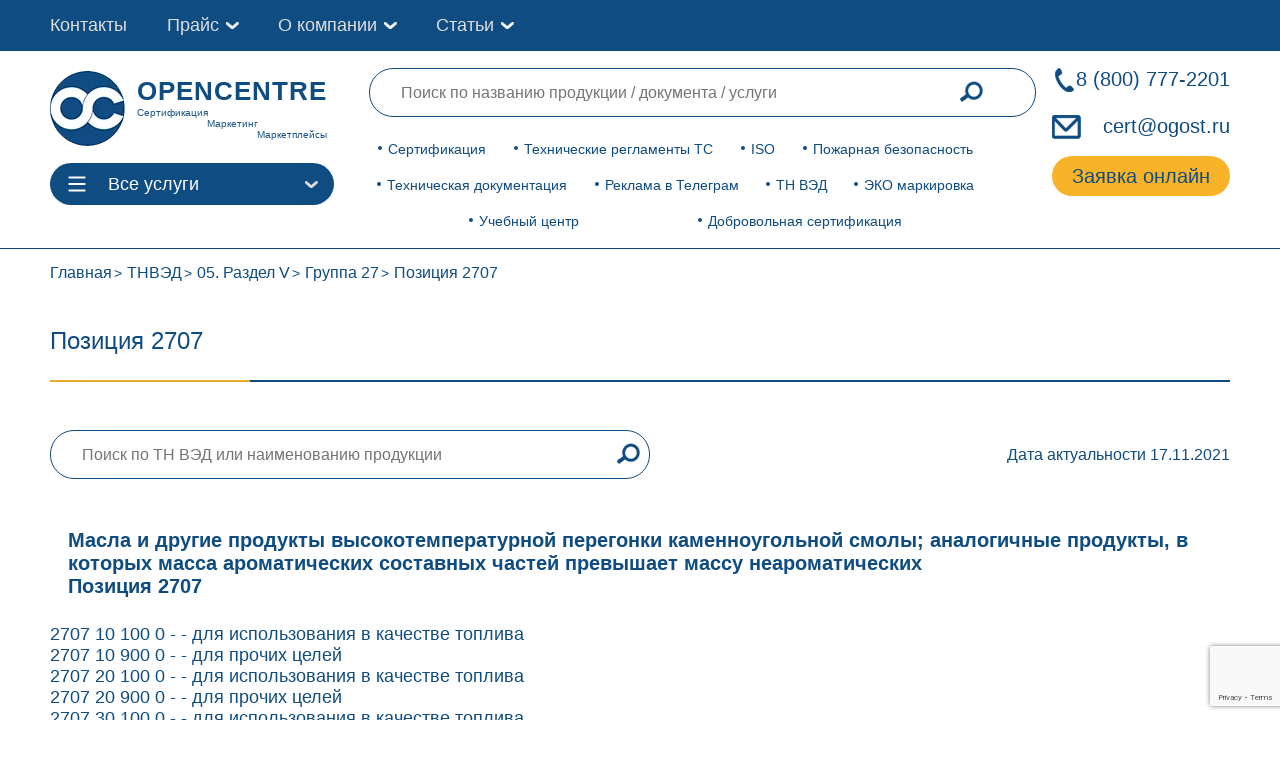

--- FILE ---
content_type: text/html; charset=UTF-8
request_url: https://ogost.ru/tnved/pozition-2707/
body_size: 20252
content:
<!DOCTYPE html><html lang="ru" prefix="og: http://ogp.me/ns# article: http://ogp.me/ns/article# profile: http://ogp.me/ns/profile# fb: http://ogp.me/ns/fb#"><head><meta charset="UTF-8"><meta property="og:image" content=" https://ogost.ru/wp-content/uploads/2021/11/opengraph5.jpg"><link rel="apple-touch-icon" sizes="180x180" href="https://ogost.ru/wp-content/themes/ogost_th/img/favicon/apple-touch-icon.png"><link rel="icon" type="image/png" sizes="32x32" href="https://ogost.ru/wp-content/themes/ogost_th/img/favicon/favicon-32x32.png"><link rel="icon" type="image/png" sizes="16x16" href="https://ogost.ru/wp-content/themes/ogost_th/img/favicon/favicon-16x16.png"><link rel="manifest" href="https://ogost.ru/wp-content/themes/ogost_th/img/favicon/site.webmanifest"><meta name="yandex-verification" content="4635e91d105407e6"><meta name="google-site-verification" content="t_5J3tYdJW8kR21NSy_tJQmt1scfGb9AF9usOspLIRE"><meta name="yandex-verification" content="8154b4543028ee66"><meta name="viewport" content="width=device-width, initial-scale=1.0"><link data-optimized="1" rel="stylesheet" href="https://ogost.ru/wp-content/litespeed/css/5e18a4bf901a14bee901442312a83b53.css?ver=83b53"><link data-optimized="1" rel="stylesheet"  href="https://ogost.ru/wp-content/litespeed/css/3376a4f756cff14510f647ff5c7cc72b.css?ver=6117f"><link data-optimized="1" rel="stylesheet"  href="https://ogost.ru/wp-content/litespeed/css/21e6679d141556cd4153b08d50f76bcd.css?ver=76bcd"><link data-optimized="1" rel="stylesheet" href="https://ogost.ru/wp-content/litespeed/css/c92e5b8d403c875303a760803d0729ab.css?ver=729ab"><link data-optimized="1" rel="stylesheet" href="https://ogost.ru/wp-content/litespeed/css/60bc1f7e0ea8640b2d2e571f23ce179d.css?ver=e179d"><link data-optimized="1" rel="stylesheet" href="https://ogost.ru/wp-content/litespeed/css/a6ce178c9fba93cb9a09ac643a004855.css?ver=509ba"><title>pozition-2707 ТН ВЭД ЕАЭС Классификатор кодов ВЭД товара 202</title><meta name='robots' content='index, follow, max-image-preview:large, max-snippet:-1, max-video-preview:-1' /><meta name="description" content="Масла и другие продукты высокотемпературной перегонки каменноугольной смолы; аналогичные продукты, в которых масса ароматических составных частей превышает массу неаромат" /><link rel="canonical" href="https://ogost.ru/tnved/pozition-2707/" /><meta property="og:locale" content="ru_RU" /><meta property="og:type" content="article" /><meta property="og:title" content="pozition-2707 ТН ВЭД ЕАЭС Классификатор кодов ВЭД товара 202" /><meta property="og:description" content="Масла и другие продукты высокотемпературной перегонки каменноугольной смолы; аналогичные продукты, в которых масса ароматических составных частей превышает массу неаромат" /><meta property="og:url" content="https://ogost.ru/tnved/pozition-2707/" /><meta property="og:site_name" content="ogost.ru" /><meta name="twitter:card" content="summary_large_image" /> <script type="application/ld+json" class="yoast-schema-graph">{"@context":"https://schema.org","@graph":[{"@type":"CollectionPage","@id":"https://ogost.ru/tnved/pozition-2707/","url":"https://ogost.ru/tnved/pozition-2707/","name":"pozition-2707 ТН ВЭД ЕАЭС Классификатор кодов ВЭД товара 202","isPartOf":{"@id":"https://ogost.ru/#website"},"description":"Масла и другие продукты высокотемпературной перегонки каменноугольной смолы; аналогичные продукты, в которых масса ароматических составных частей превышает массу неаромат","breadcrumb":{"@id":"https://ogost.ru/tnved/pozition-2707/#breadcrumb"},"inLanguage":"ru-RU"},{"@type":"BreadcrumbList","@id":"https://ogost.ru/tnved/pozition-2707/#breadcrumb","itemListElement":[{"@type":"ListItem","position":1,"name":"05. Раздел V","item":"https://ogost.ru/tnved/razdel-v/"},{"@type":"ListItem","position":2,"name":"Группа 27","item":"https://ogost.ru/tnved/gruppa-27/"},{"@type":"ListItem","position":3,"name":"Позиция 2707"}]},{"@type":"WebSite","@id":"https://ogost.ru/#website","url":"https://ogost.ru/","name":"ogost.ru","description":"Certification Authority OpenCert","inLanguage":"ru-RU"}]}</script> <link rel='dns-prefetch' href='//www.google.com' /><link rel='dns-prefetch' href='//s.w.org' /><link rel="alternate" type="application/rss+xml" title="ogost.ru &raquo; Лента элемента Позиция 2707 таксономии Иерархия ТНВЭД" href="https://ogost.ru/tnved/pozition-2707/feed/" /><link data-optimized="1" rel='stylesheet' id='wp-block-library-css'  href='https://ogost.ru/wp-content/litespeed/css/ccdfa7ed23ef1197ff0580f1d3eb1923.css?ver=d0a9f' media='all' /><style id='global-styles-inline-css'>body{--wp--preset--color--black:#000;--wp--preset--color--cyan-bluish-gray:#abb8c3;--wp--preset--color--white:#fff;--wp--preset--color--pale-pink:#f78da7;--wp--preset--color--vivid-red:#cf2e2e;--wp--preset--color--luminous-vivid-orange:#ff6900;--wp--preset--color--luminous-vivid-amber:#fcb900;--wp--preset--color--light-green-cyan:#7bdcb5;--wp--preset--color--vivid-green-cyan:#00d084;--wp--preset--color--pale-cyan-blue:#8ed1fc;--wp--preset--color--vivid-cyan-blue:#0693e3;--wp--preset--color--vivid-purple:#9b51e0;--wp--preset--gradient--vivid-cyan-blue-to-vivid-purple:linear-gradient(135deg,rgba(6,147,227,1) 0%,#9b51e0 100%);--wp--preset--gradient--light-green-cyan-to-vivid-green-cyan:linear-gradient(135deg,#7adcb4 0%,#00d082 100%);--wp--preset--gradient--luminous-vivid-amber-to-luminous-vivid-orange:linear-gradient(135deg,rgba(252,185,0,1) 0%,rgba(255,105,0,1) 100%);--wp--preset--gradient--luminous-vivid-orange-to-vivid-red:linear-gradient(135deg,rgba(255,105,0,1) 0%,#cf2e2e 100%);--wp--preset--gradient--very-light-gray-to-cyan-bluish-gray:linear-gradient(135deg,#eee 0%,#a9b8c3 100%);--wp--preset--gradient--cool-to-warm-spectrum:linear-gradient(135deg,#4aeadc 0%,#9778d1 20%,#cf2aba 40%,#ee2c82 60%,#fb6962 80%,#fef84c 100%);--wp--preset--gradient--blush-light-purple:linear-gradient(135deg,#ffceec 0%,#9896f0 100%);--wp--preset--gradient--blush-bordeaux:linear-gradient(135deg,#fecda5 0%,#fe2d2d 50%,#6b003e 100%);--wp--preset--gradient--luminous-dusk:linear-gradient(135deg,#ffcb70 0%,#c751c0 50%,#4158d0 100%);--wp--preset--gradient--pale-ocean:linear-gradient(135deg,#fff5cb 0%,#b6e3d4 50%,#33a7b5 100%);--wp--preset--gradient--electric-grass:linear-gradient(135deg,#caf880 0%,#71ce7e 100%);--wp--preset--gradient--midnight:linear-gradient(135deg,#020381 0%,#2874fc 100%);--wp--preset--duotone--dark-grayscale:url('#wp-duotone-dark-grayscale');--wp--preset--duotone--grayscale:url('#wp-duotone-grayscale');--wp--preset--duotone--purple-yellow:url('#wp-duotone-purple-yellow');--wp--preset--duotone--blue-red:url('#wp-duotone-blue-red');--wp--preset--duotone--midnight:url('#wp-duotone-midnight');--wp--preset--duotone--magenta-yellow:url('#wp-duotone-magenta-yellow');--wp--preset--duotone--purple-green:url('#wp-duotone-purple-green');--wp--preset--duotone--blue-orange:url('#wp-duotone-blue-orange');--wp--preset--font-size--small:13px;--wp--preset--font-size--medium:20px;--wp--preset--font-size--large:36px;--wp--preset--font-size--x-large:42px}.has-black-color{color:var(--wp--preset--color--black) !important}.has-cyan-bluish-gray-color{color:var(--wp--preset--color--cyan-bluish-gray) !important}.has-white-color{color:var(--wp--preset--color--white) !important}.has-pale-pink-color{color:var(--wp--preset--color--pale-pink) !important}.has-vivid-red-color{color:var(--wp--preset--color--vivid-red) !important}.has-luminous-vivid-orange-color{color:var(--wp--preset--color--luminous-vivid-orange) !important}.has-luminous-vivid-amber-color{color:var(--wp--preset--color--luminous-vivid-amber) !important}.has-light-green-cyan-color{color:var(--wp--preset--color--light-green-cyan) !important}.has-vivid-green-cyan-color{color:var(--wp--preset--color--vivid-green-cyan) !important}.has-pale-cyan-blue-color{color:var(--wp--preset--color--pale-cyan-blue) !important}.has-vivid-cyan-blue-color{color:var(--wp--preset--color--vivid-cyan-blue) !important}.has-vivid-purple-color{color:var(--wp--preset--color--vivid-purple) !important}.has-black-background-color{background-color:var(--wp--preset--color--black) !important}.has-cyan-bluish-gray-background-color{background-color:var(--wp--preset--color--cyan-bluish-gray) !important}.has-white-background-color{background-color:var(--wp--preset--color--white) !important}.has-pale-pink-background-color{background-color:var(--wp--preset--color--pale-pink) !important}.has-vivid-red-background-color{background-color:var(--wp--preset--color--vivid-red) !important}.has-luminous-vivid-orange-background-color{background-color:var(--wp--preset--color--luminous-vivid-orange) !important}.has-luminous-vivid-amber-background-color{background-color:var(--wp--preset--color--luminous-vivid-amber) !important}.has-light-green-cyan-background-color{background-color:var(--wp--preset--color--light-green-cyan) !important}.has-vivid-green-cyan-background-color{background-color:var(--wp--preset--color--vivid-green-cyan) !important}.has-pale-cyan-blue-background-color{background-color:var(--wp--preset--color--pale-cyan-blue) !important}.has-vivid-cyan-blue-background-color{background-color:var(--wp--preset--color--vivid-cyan-blue) !important}.has-vivid-purple-background-color{background-color:var(--wp--preset--color--vivid-purple) !important}.has-black-border-color{border-color:var(--wp--preset--color--black) !important}.has-cyan-bluish-gray-border-color{border-color:var(--wp--preset--color--cyan-bluish-gray) !important}.has-white-border-color{border-color:var(--wp--preset--color--white) !important}.has-pale-pink-border-color{border-color:var(--wp--preset--color--pale-pink) !important}.has-vivid-red-border-color{border-color:var(--wp--preset--color--vivid-red) !important}.has-luminous-vivid-orange-border-color{border-color:var(--wp--preset--color--luminous-vivid-orange) !important}.has-luminous-vivid-amber-border-color{border-color:var(--wp--preset--color--luminous-vivid-amber) !important}.has-light-green-cyan-border-color{border-color:var(--wp--preset--color--light-green-cyan) !important}.has-vivid-green-cyan-border-color{border-color:var(--wp--preset--color--vivid-green-cyan) !important}.has-pale-cyan-blue-border-color{border-color:var(--wp--preset--color--pale-cyan-blue) !important}.has-vivid-cyan-blue-border-color{border-color:var(--wp--preset--color--vivid-cyan-blue) !important}.has-vivid-purple-border-color{border-color:var(--wp--preset--color--vivid-purple) !important}.has-vivid-cyan-blue-to-vivid-purple-gradient-background{background:var(--wp--preset--gradient--vivid-cyan-blue-to-vivid-purple) !important}.has-light-green-cyan-to-vivid-green-cyan-gradient-background{background:var(--wp--preset--gradient--light-green-cyan-to-vivid-green-cyan) !important}.has-luminous-vivid-amber-to-luminous-vivid-orange-gradient-background{background:var(--wp--preset--gradient--luminous-vivid-amber-to-luminous-vivid-orange) !important}.has-luminous-vivid-orange-to-vivid-red-gradient-background{background:var(--wp--preset--gradient--luminous-vivid-orange-to-vivid-red) !important}.has-very-light-gray-to-cyan-bluish-gray-gradient-background{background:var(--wp--preset--gradient--very-light-gray-to-cyan-bluish-gray) !important}.has-cool-to-warm-spectrum-gradient-background{background:var(--wp--preset--gradient--cool-to-warm-spectrum) !important}.has-blush-light-purple-gradient-background{background:var(--wp--preset--gradient--blush-light-purple) !important}.has-blush-bordeaux-gradient-background{background:var(--wp--preset--gradient--blush-bordeaux) !important}.has-luminous-dusk-gradient-background{background:var(--wp--preset--gradient--luminous-dusk) !important}.has-pale-ocean-gradient-background{background:var(--wp--preset--gradient--pale-ocean) !important}.has-electric-grass-gradient-background{background:var(--wp--preset--gradient--electric-grass) !important}.has-midnight-gradient-background{background:var(--wp--preset--gradient--midnight) !important}.has-small-font-size{font-size:var(--wp--preset--font-size--small) !important}.has-medium-font-size{font-size:var(--wp--preset--font-size--medium) !important}.has-large-font-size{font-size:var(--wp--preset--font-size--large) !important}.has-x-large-font-size{font-size:var(--wp--preset--font-size--x-large) !important}</style><link data-optimized="1" rel='stylesheet' id='contact-form-7-css'  href='https://ogost.ru/wp-content/litespeed/css/6cedc44475d5dc1f3b4750b77712712c.css?ver=725c8' media='all' /><link data-optimized="1" rel='stylesheet' id='wpcf7-redirect-script-frontend-css'  href='https://ogost.ru/wp-content/litespeed/css/96a8cf51b14d278b960eff822108c331.css?ver=3ab57' media='all' /><link data-optimized="1" rel='stylesheet' id='dd_lastviewed_css-css'  href='https://ogost.ru/wp-content/litespeed/css/3fc4c256e18753d287883e1ba8f7848d.css?ver=0cf0e' media='all' /><link data-optimized="1" rel='stylesheet' id='tablepress-default-css'  href='https://ogost.ru/wp-content/litespeed/css/f08c23fde61f33f0661d97ac1b79b0ee.css?ver=312c9' media='all' /> <script src='https://ogost.ru/wp-includes/js/jquery/jquery.min.js?ver=3.6.0' id='jquery-core-js'></script> <script id='custom-js-extra'>var myPlugin = {"ajaxurl":"https:\/\/ogost.ru\/wp-admin\/admin-ajax.php"};</script> <script src='https://ogost.ru/wp-content/themes/ogost_th/js/popup_tnved.js?ver=6.0.11' id='custom-js'></script> <link rel="https://api.w.org/" href="https://ogost.ru/wp-json/" /><link rel="EditURI" type="application/rsd+xml" title="RSD" href="https://ogost.ru/xmlrpc.php?rsd" /><link rel="wlwmanifest" type="application/wlwmanifest+xml" href="https://ogost.ru/wp-includes/wlwmanifest.xml" /><meta name="generator" content="WordPress 6.0.11" /><style>.recentcomments a{display:inline !important;padding:0 !important;margin:0 !important}</style><style id="wp-custom-css">.nav_block.pc{position:-webkit-sticky;position:sticky;top:100px}* .padding_for_h2{padding-top:15%}.text_in_sect.mrg_for_list{margin-top:28px}.grey-custom-ul{padding-top:1em}.grey-custom-ul li{margin-bottom:1em}.grey-custom-p{margin-bottom:1em}</style></head><body><div id="toTop" style="">
<img data-lazyloaded="1" src="[data-uri]" width="200" height="200" data-src="https://ogost.ru/wp-content/uploads/2021/10/knopka-vverh.png" alt="#" class="top_img"></div><nav><div class="container"><div class="menu_top"><div class="menu_top_left">
<a href="/contacts/" class="menu_top_links">Контакты</a><div class="head_about_company">
<a href="/oglavlenie/" class="menu_top_links">Прайс</a><div class="sub-toggle"><div></div></div><div class="head_about_company_menu "><div class="head_about_company_menu_links "><div class="head_about_company_menu_link">
<a href="/prais/">ТР ТС</a></div><div class="head_about_company_menu_link">
<a href="/oglavlenie/pojarnaya-bezopasnost/">Пожарная безопасность</a></div><div class="head_about_company_menu_link">
<a href="/oglavlenie/sertifikatsya/">Сертификация</a></div><div class="head_about_company_menu_link">
<a href="/price/dobrovoljnaya-sertifikaciya/">Добровольная сертификация</a></div><div class="head_about_company_menu_link">
<a href="/oglavlenie/tech-documents/">Техническая документация</a></div><div class="head_about_company_menu_link">
<a href="/oglavlenie/prom-bezopasnost/">Промышленная безопасность</a></div><div class="head_about_company_menu_link">
<a href="/price/education/">Учебный центр</a></div><div class="head_about_company_menu_link">
<a href="/oglavlenie/iso/">ISO</a></div></div></div></div><div class="head_about_company">
<a href="/company/" class="menu_top_links">О компании</a><div class="sub-toggle"><div></div></div><div class="head_about_company_menu "><div class="head_about_company_menu_links "><div class="head_about_company_menu_link">
<a href="/company/">О нас</a></div><div class="head_about_company_menu_link">
<a href="/onas/attestati/">Аттестаты</a></div><div class="head_about_company_menu_link">
<a href="/onas/dogovor/">Шаблон договора</a></div><div class="head_about_company_menu_link">
<a href="/onas/dostavka/">Доставка</a></div><div class="head_about_company_menu_link">
<a href="/oplata/">Оплата</a></div><div class="head_about_company_menu_link">
<a href="/vacancies/">Вакансии </a></div></div></div></div><div class="head_about_company">
<a href="/category/articles/" class="menu_top_links">Статьи</a><div class="sub-toggle"><div></div></div><div class="head_about_company_menu "><div class="head_about_company_menu_links "><div class="head_about_company_menu_link">
<a href="/category/articles/">Новости сертификации ЕАЭС</a></div><div class="head_about_company_menu_link">
<a href="/category/foreign-articles/">Новости международной сертификации</a></div><div class="head_about_company_menu_link">
<a href="/category/opencert-arcticles/">Новости компании OPENCERT</a></div><div class="head_about_company_menu_link">
<a href="/category/insights/">База знаний: обсуждаем самое актуальное</a></div></div></div></div></div></div></div></nav><header class = 'mob'><div class="main_header"><div class="container"><div class="wrapper_head"><div class="logo_and_ctlbtn"><div itemscope itemtype="http://schema.org/Organization" class="logo"><meta itemprop="name" content="Центр сертификации OpenCert"><meta itemprop="telephone" content="8 800 777 22 01"><div itemprop="address" style="display:none;" itemscope itemtype="http://schema.org/PostalAddress"><meta itemprop="addressCountry" content="RU"><meta itemprop="addressLocality" content="Москва"><meta itemprop="streetAddress" content="проспект Вернадского, 15"><meta itemprop="postalCode" content="119311"></div><meta itemprop="image" content="/wp-content/uploads/2022/08/opencert-micro-ogranization-image.webp"><meta itemprop="image" content="/wp-content/uploads/2022/08/opencert-micro-ogranization-image-2.webp">
<a itemprop="url" href="/" class = 'logo_link'>
<img data-lazyloaded="1" src="[data-uri]" width="80" height="80" itemprop="logo" data-src="https://ogost.ru/wp-content/themes/ogost_th/img/mstile-310x310.webp" alt = 'Центр по сертификации OPENCERT'><div class = 'logo_txt'><p class = 'logo_title'>OPENCENTRE</p><p class = 'logo_dsc dsc_1'> Cертификация</p><p class = 'logo_dsc dsc_2'> Маркетинг</p><p class = 'logo_dsc dsc_3'> Маркетплейсы</p></div>
</a></div><div class="ctlbtn ctlbtn_mobile"><div class="ctl_btn">
<svg class="ham hamRotate ham1" viewbox="0 0 100 100" width="38">
<path class="line top" d="m 30,33 h 40 c 0,0 9.044436,-0.654587 9.044436,-8.508902 0,-7.854315 -8.024349,-11.958003 -14.89975,-10.85914 -6.875401,1.098863 -13.637059,4.171617 -13.637059,16.368042 v 40"></path>
<path class="line middle" d="m 30,50 h 40"></path>
<path class="line bottom" d="m 30,67 h 40 c 12.796276,0 15.357889,-11.717785 15.357889,-26.851538 0,-15.133752 -4.786586,-27.274118 -16.667516,-27.274118 -11.88093,0 -18.499247,6.994427 -18.435284,17.125656 l 0.252538,40"></path>
</svg><p>Все услуги</p></div><div class="ctl_offer catalog_main hidden"><div class="main_sect serv_menu"><div class="main_sect_div" data-id="0">
<a
href="/oglavlenie/sertifikatsya/"
>Сертификация</a><div  class="cont_sect hidden" data-id="0" data-content="0"><ul><li>
<a class="podpunkt_menu"
href="/dstrts/"
>Декларация ТР ТС</a></li><li>
<a class="podpunkt_menu"
href="/serttrts/"
>Сертификат ТР ТС</a></li><li>
<a class="podpunkt_menu"
href="/deklaraciya-o-sootvetstvii-gost-r/"
>Декларация ГОСТ Р</a></li><li>
<a class="podpunkt_menu"
href="/sertifikat-sootvetstviya-gost-r/"
>Сертификат ГОСТ Р</a></li><li>
<a class="podpunkt_menu"
href="https://ogost.ru/cgr/"
>Свидетельство о государственной регистрации</a></li><li>
<a class="podpunkt_menu"
href="https://ogost.ru/ez/"
>Экспертное заключение</a></li><li>
<a class="podpunkt_menu"
href="https://ogost.ru/otkaznoe/"
>Отказное письмо</a></li><li>
<a class="podpunkt_menu"
href="https://ogost.ru/identfikacionnoye-zakljucheniye/"
>Идентификационное заключение</a></li><li>
<a class="podpunkt_menu"
href="https://ogost.ru/easy_and_fast_ru/"
>Регистрационное удостоверение</a></li><li>
<a class="podpunkt_menu"
href="https://ogost.ru/price/ispytaniya-produkcii/"
>Испытания продукции</a></li><li>
<a class="podpunkt_menu"
href="https://ogost.ru/price/auto_cert/"
>Авто сертификация</a></li><li>
<a class="podpunkt_menu"
href="https://ogost.ru/razreshitelnye_dlya_marketplejsov/"
>Разрешительные документы для маркетплейсов</a></li><li>
<a class="podpunkt_menu"
href="https://ogost.ru/sertifikat-proishojdenuya-tovara/"
>Сертификат происхождения товара</a></li><li>
<a class="podpunkt_menu"
href="https://ogost.ru/barcode/"
>Штрих-кодирование продукции (EAN13)</a></li><li>
<a class="podpunkt_menu"
href="https://ogost.ru/kripto-pro/"
>Крипто Про</a></li><li>
<a class="podpunkt_menu"
href="/classifikacia_gostinic/"
>Классификация гостиниц</a></li></ul></div></div><div class="main_sect_div" data-id="2">
<a
href="/oglavlenie/tech-documents/"
>Техническая документация</a><div  class="cont_sect hidden" data-id="2" data-content="2"><ul><li>
<a class="podpunkt_menu"
href="https://ogost.ru/tehnicheskiye-usloviya/"
>Технические условия</a></li><li>
<a class="podpunkt_menu"
href="https://ogost.ru/regtu/"
>Регистрация технических условий</a></li><li>
<a class="podpunkt_menu"
href="https://ogost.ru/pi/"
>Протокол испытаний</a></li><li>
<a class="podpunkt_menu"
href="https://ogost.ru/perevod-pi/"
>Перевод протокола испытаний</a></li><li>
<a class="podpunkt_menu"
href="https://ogost.ru/technichesky-perevod/"
>Перевод технической документации</a></li><li>
<a class="podpunkt_menu"
href="https://ogost.ru/razrabotka-standarta-organizacii/"
>Разработка стандарта организации</a></li><li>
<a class="podpunkt_menu"
href="https://ogost.ru/registraciya-standarta-organizacii/"
>Регистрация Стандарта организации</a></li><li>
<a class="podpunkt_menu"
href="https://ogost.ru/pasport/"
>Паспорт на продукцию</a></li><li>
<a class="podpunkt_menu"
href="https://ogost.ru/rtd/"
>Разработка технической документации</a></li><li>
<a class="podpunkt_menu"
href="https://ogost.ru/oov/"
>Оценка опасности воспламенения</a></li><li>
<a class="podpunkt_menu"
href="https://ogost.ru/programma-proizvodstvennogo-kontrolja/"
>Программа производственного контроля</a></li><li>
<a class="podpunkt_menu"
href="https://ogost.ru/ath/"
>Акт Технических Характеристик</a></li><li>
<a class="podpunkt_menu"
href="https://ogost.ru/otts/"
>ОТТС</a></li><li>
<a class="podpunkt_menu"
href="https://ogost.ru/sbkts/"
>СБКТС</a></li><li>
<a class="podpunkt_menu"
href="https://ogost.ru/ob/"
>Обоснование безопасности</a></li><li>
<a class="podpunkt_menu"
href="https://ogost.ru/msds/"
>Паспорт безопасности MSDS</a></li><li>
<a class="podpunkt_menu"
href="https://ogost.ru/paspport-antiterroristicheskoy-zashishennosti/"
>Паспорт антитеррористической защищенности</a></li><li>
<a class="podpunkt_menu"
href="/dokumenty-haccp/"
>Документация ХАССП</a></li><li>
<a class="podpunkt_menu"
href="/dokumenty-dlya-obshchepita/"
>Технологические документы для общепита</a></li></ul></div></div><div class="main_sect_div" data-id="3">
<a
href="/oglavlenie/iso/"
>ISO</a><div  class="cont_sect hidden" data-id="3" data-content="3"><ul><li>
<a class="podpunkt_menu"
href="https://ogost.ru/iso9001/"
>ISO 9001</a></li><li>
<a class="podpunkt_menu"
href="https://ogost.ru/iso14001/"
>ISO 14001</a></li><li>
<a class="podpunkt_menu"
href="https://ogost.ru/iso20000/"
>ISO 20000</a></li><li>
<a class="podpunkt_menu"
href="https://ogost.ru/iso22000/"
>ISO 22000 (ХАССП)</a></li><li>
<a class="podpunkt_menu"
href="https://ogost.ru/iso22301/"
>ISO 22301</a></li><li>
<a class="podpunkt_menu"
href="https://ogost.ru/iso27000/"
>ISO 27001</a></li><li>
<a class="podpunkt_menu"
href="https://ogost.ru/iso37000/"
>ISO 37001</a></li><li>
<a class="podpunkt_menu"
href="https://ogost.ru/ohrana-truda-iso45001/"
>ISO 45001</a></li><li>
<a class="podpunkt_menu"
href="https://ogost.ru/iso50001/"
>ISO 50001</a></li><li>
<a class="podpunkt_menu"
href="/iatf-16949/"
>IATF 16949:2016</a></li><li>
<a class="podpunkt_menu"
href="https://ogost.ru/iso_pack/"
>Комплексное оформление ISO</a></li></ul></div></div><div class="main_sect_div" data-id="4">
<a
href="/oglavlenie/prom-bezopasnost/"
>Промышленная безопасность</a><div  class="cont_sect hidden" data-id="4" data-content="4"><ul><li>
<a class="podpunkt_menu"
href="https://ogost.ru/deklaraciya-promishlennoj-bezopasnosti/"
>Декларация промышленной безопасности</a></li><li>
<a class="podpunkt_menu"
href="https://ogost.ru/obosnovaniye-bezopasnosti-opo/"
>Обоснование безопасности ОПО</a></li><li>
<a class="podpunkt_menu"
href="https://ogost.ru/epb/"
>Экспертиза промышленной безопасности</a></li><li>
<a class="podpunkt_menu"
href="https://ogost.ru/sertifikat-prom-bezopasnosti/"
>Сертификат промышленной безопасности</a></li></ul></div></div><div class="main_sect_div" data-id="5">
<a
href="/prais/"
>Технические регламенты</a><div  class="cont_sect hidden" data-id="5" data-content="5"><ul><li>
<a class="podpunkt_menu"
href="https://ogost.ru/prais/trts-004/"
>ТР ТС 004/2011</a></li><li>
<a class="podpunkt_menu"
href="https://ogost.ru/prais/trts-005/"
>ТР ТС 005/2011</a></li><li>
<a class="podpunkt_menu"
href="https://ogost.ru/prais/trts-007/"
>ТР ТС 007/2011</a></li><li>
<a class="podpunkt_menu"
href="https://ogost.ru/prais/trts-008/"
>ТР ТС 008/2011</a></li><li>
<a class="podpunkt_menu"
href="https://ogost.ru/prais/trts-009/"
>ТР ТС 009/2011</a></li><li>
<a class="podpunkt_menu"
href="https://ogost.ru/prais/trts-010/"
>ТР ТС 010/2011</a></li><li>
<a class="podpunkt_menu"
href="https://ogost.ru/prais/trts-012/"
>ТР ТС 012/2011</a></li><li>
<a class="podpunkt_menu"
href="https://ogost.ru/prais/trts-013/"
>ТР ТС 013/2011</a></li><li>
<a class="podpunkt_menu"
href="https://ogost.ru/prais/trts-014/"
>ТР ТС 014/2011</a></li><li>
<a class="podpunkt_menu"
href="https://ogost.ru/prais/trts-015/"
>ТР ТС 015/2011</a></li><li>
<a class="podpunkt_menu"
href="https://ogost.ru/prais/trts-016/"
>ТР ТС 016/2011</a></li><li>
<a class="podpunkt_menu"
href="https://ogost.ru/prais/trts-017/"
>ТР ТС 017/2011</a></li><li>
<a class="podpunkt_menu"
href="https://ogost.ru/prais/prais-trts-018/"
>ТР ТС 018/2011</a></li><li>
<a class="podpunkt_menu"
href="https://ogost.ru/prais/trts-019/"
>ТР ТС 019/2011</a></li><li>
<a class="podpunkt_menu"
href="https://ogost.ru/prais/trts-020/"
>ТР ТС 020/2011</a></li><li>
<a class="podpunkt_menu"
href="https://ogost.ru/prais/trts-021/"
>ТР ТС 021/2011</a></li><li>
<a class="podpunkt_menu"
href="https://ogost.ru/prais/trts-023/"
>ТР ТС 023/2011</a></li><li>
<a class="podpunkt_menu"
href="https://ogost.ru/prais/trts-024/"
>ТР ТС 024/2011</a></li><li>
<a class="podpunkt_menu"
href="https://ogost.ru/prais/trts-025/"
>ТР ТС 025/2011</a></li><li>
<a class="podpunkt_menu"
href="https://ogost.ru/prais/trts-029/"
>ТР ТС 029/2011</a></li><li>
<a class="podpunkt_menu"
href="https://ogost.ru/prais/trts-030/"
>ТР ТС 030/2012</a></li><li>
<a class="podpunkt_menu"
href="https://ogost.ru/prais/trts-031/"
>ТР ТС 031/2012</a></li><li>
<a class="podpunkt_menu"
href="https://ogost.ru/prais/trts-032/"
>ТР ТС 032/2013</a></li><li>
<a class="podpunkt_menu"
href="https://ogost.ru/prais/trts-033/"
>ТР ТС 033/2013</a></li><li>
<a class="podpunkt_menu"
href="https://ogost.ru/prais/trts-034/"
>ТР ТС 034/2013</a></li><li>
<a class="podpunkt_menu"
href="https://ogost.ru/prais/trts-035/"
>ТР ТС 035/2014</a></li><li>
<a class="podpunkt_menu"
href="https://ogost.ru/prais/trts-037/"
>ТР ЕАЭС 037/2016</a></li><li>
<a class="podpunkt_menu"
href="https://ogost.ru/prais/trts-040/"
>ТР ТС 040/2016</a></li><li>
<a class="podpunkt_menu"
href="https://ogost.ru/prais/trts-044/"
>ТР ЕАЭС 044/2017</a></li></ul></div></div><div class="main_sect_div" data-id="8">
<a
href="/oglavlenie/pojarnaya-bezopasnost/"
>Пожарная безопасность</a><div  class="cont_sect hidden" data-id="8" data-content="8"><ul><li>
<a class="podpunkt_menu"
href="https://ogost.ru/obyazatelnaya-pozharnaya-sertifikaciya/"
>Обязательный пожарный сертификат</a></li><li>
<a class="podpunkt_menu"
href="https://ogost.ru/dobrpogar/"
>Добровольный пожарный сертификат</a></li><li>
<a class="podpunkt_menu"
href="https://ogost.ru/deklaraciya-pozharnoj-bezopasnosti-na-produkciyu/"
>Декларация пожарной безопасности по ФЗ 123</a></li><li>
<a class="podpunkt_menu"
href="/ds-043/"
>Декларация по ТР ЕАЭС 043/2017</a></li></ul></div></div><div class="main_sect_div" data-id="7">
<a
href="/price/dobrovoljnaya-sertifikaciya/"
>Добровольная сертификация</a><div  class="cont_sect hidden" data-id="7" data-content="7"><ul><li>
<a class="podpunkt_menu"
href="https://ogost.ru/dobrovolniy-sertifikat-sootvetstvija/"
>Добровольный сертификат соответствия</a></li><li>
<a class="podpunkt_menu"
href="https://ogost.ru/sertifikat-bez-fosfatov/"
>Cертификат «Без фосфатов»</a></li><li>
<a class="podpunkt_menu"
href="https://ogost.ru/sertifikat-bez-hlora/"
>Cертификат «Без хлора»</a></li><li>
<a class="podpunkt_menu"
href="https://ogost.ru/sertifikat-vegan/"
>Cертификат «Веган»</a></li><li>
<a class="podpunkt_menu"
href="https://ogost.ru/sertifikat-organik/"
>Cертификат «Органик»</a></li><li>
<a class="podpunkt_menu"
href="https://ogost.ru/sertifikat-halal/"
>Cертификат «Халяль»</a></li><li>
<a class="podpunkt_menu"
href="https://ogost.ru/sertifikat-kosher/"
>Кошерный сертификат</a></li><li>
<a class="podpunkt_menu"
href="/sertifikat-bez-kholesterina/"
>Сертификат «Без холестерина»</a></li><li>
<a class="podpunkt_menu"
href="/sertifikat-gipoallergenno/"
>Сертификат «Гипоаллергенно»</a></li><li>
<a class="podpunkt_menu"
href="/sertifikat-dietichesky-produkt/"
>Сертификат «Диетический продукт»</a></li><li>
<a class="podpunkt_menu"
href="/sertifikat-bez-laktozy/"
>Сертификат «Без лактозы»</a></li><li>
<a class="podpunkt_menu"
href="/sertifikat-bez-sakhara/"
>Сертификат «Без сахара»</a></li><li>
<a class="podpunkt_menu"
href="/sertifikat-bez-antibiotikov/"
>Сертификат «Без антибиотиков»</a></li><li>
<a class="podpunkt_menu"
href="/sertifikat-bez-transzhirov/"
>Cертификат «Без трансжиров»</a></li><li>
<a class="podpunkt_menu"
href="https://ogost.ru/sertifikat-zdorovya/"
>Cертификат Здоровья</a></li><li>
<a class="podpunkt_menu"
href="https://ogost.ru/biosert/"
>Био сертификат</a></li><li>
<a class="podpunkt_menu"
href="https://ogost.ru/gmo-sertifikat/"
>Cертификат «Без ГМО»</a></li><li>
<a class="podpunkt_menu"
href="/cruelty-free-sert/"
>Сертификат «Не тестируется на животных»</a></li><li>
<a class="podpunkt_menu"
href="https://ogost.ru/oglavlenie/ocenka-delovoj-reputacii/"
>Оценка деловой репутации</a></li><li>
<a class="podpunkt_menu"
href="https://ogost.ru/oglavlenie/sertifikacija-uslug/"
>Сертификация услуг</a></li><li>
<a class="podpunkt_menu"
href="/naturalny-produkt/"
>Сертификат «Натуральный продукт»</a></li><li>
<a class="podpunkt_menu"
href="/ekosert/"
>Экологический сертификат</a></li></ul></div></div><div class="main_sect_div" data-id="9">
<a
href="/oglavlenie/international/"
>Зарубежная сертификация</a><div  class="cont_sect hidden" data-id="9" data-content="9"><ul><li>
<a class="podpunkt_menu"
href="https://ogost.ru/yevropeyskaya-sertifikatsiya/"
>Европейская сертификация</a></li><li>
<a class="podpunkt_menu"
href="https://ogost.ru/ss-es/"
>Сертификат ЕС</a></li><li>
<a class="podpunkt_menu"
href="https://ogost.ru/ds-es/"
>Декларация ЕС </a></li><li>
<a class="podpunkt_menu"
href="https://ogost.ru/sertifikat-ukca/"
>Сертификат UKCA</a></li><li>
<a class="podpunkt_menu"
href="https://ogost.ru/mezhdunarodny-sertifikat/"
>Международный сертификат ISO</a></li></ul></div></div><div class="main_sect_div" data-id="6">
<a
href="/price/education/"
>Учебный центр</a><div  class="cont_sect hidden" data-id="6" data-content="6"><ul><li>
<a class="podpunkt_menu"
href="https://ogost.ru/obucheniye-antiterror/"
>«Антитеррористическая защищенность»</a></li><li>
<a class="podpunkt_menu"
href="https://ogost.ru/obucheniye-bezopasnostj-dorozhnogo-dvizheniya/"
>«Безопасность дорожного движения»</a></li><li>
<a class="podpunkt_menu"
href="https://ogost.ru/obucheniye-grazhdanskaya-oborona/"
>«ГО и ЧС»</a></li><li>
<a class="podpunkt_menu"
href="https://ogost.ru/obucheniye-dispetcher-avtotransporta/"
>«Диспетчер автомобильного транспорта»</a></li><li>
<a class="podpunkt_menu"
href="https://ogost.ru/obucheniye-kontroler-sostoyaniya-avto/"
>«Контролер тех. состояния автотранспорта»</a></li><li>
<a class="podpunkt_menu"
href="https://ogost.ru/obucheniye-pervaya-pomosh/"
>«Оказание первой доврачебной помощи»</a></li><li>
<a class="podpunkt_menu"
href="https://ogost.ru/obucheniye-ohrana-truda/"
>«Охрана труда»</a></li><li>
<a class="podpunkt_menu"
href="https://ogost.ru/obucheniye-radiacionnaya-bezopasnostj/"
>«Радиационная безопасность»</a></li><li>
<a class="podpunkt_menu"
href="https://ogost.ru/obucheniye-tehnosfernaya-bezopasnostj/"
>«Техносферная безопасность»</a></li><li>
<a class="podpunkt_menu"
href="https://ogost.ru/obucheniye-ekologicheskaya-bezopasnostj/"
>«Экологическая безопасность»</a></li><li>
<a class="podpunkt_menu"
href="https://ogost.ru/obucheniye-stropalshik/"
>Обучение стропальщиков</a></li><li>
<a class="podpunkt_menu"
href="https://ogost.ru/obucheniye-instrukror-avtoshkoli/"
>Обучение инструктора по вождению</a></li><li>
<a class="podpunkt_menu"
href="https://ogost.ru/pozharno-tehnicheskij-minimum/"
>Пожарно-технический минимум</a></li><li>
<a class="podpunkt_menu"
href="https://ogost.ru/obucheniye-sudovozhdeniyu/"
>Судовождение маломерных судов</a></li><li>
<a class="podpunkt_menu"
href="/obuchenie-iso/"
>Обучение ИСО</a></li><li>
<a class="podpunkt_menu"
href="/menedzher-po-prodazham/"
>«Менеджер по продажам»</a></li><li>
<a class="podpunkt_menu"
href="/menedzhment-v-obrazovanii/"
>«Менеджмент в образовании»</a></li><li>
<a class="podpunkt_menu"
href="/operator-kotelnoy/"
>«Оператор котельной»</a></li></ul></div></div><div class="main_sect_div" data-id="10">
<a
href="https://ogost.ru/reshenia/"
>Нормативная документация </a><div  class="cont_sect hidden" data-id="10" data-content="10"><ul><li>
<a class="podpunkt_menu"
href="/reshenia/"
>Решения Коллегии ЕЭК</a></li><li>
<a class="podpunkt_menu"
href="/trts/"
>ТР ТС (ЕАЭС)</a></li><li>
<a class="podpunkt_menu"
href="/docs-russia/"
>Нормативная документация РФ</a></li><li>
<a class="podpunkt_menu"
href="/tnved/"
>ТН ВЭД </a></li></ul></div></div><div class="main_sect_div" data-id="11">
<a
href="/razreshitelnye_dlya_marketplejsov/"
>Маркетплейсы</a><div  class="cont_sect hidden" data-id="11" data-content="11"><ul><li>
<a class="podpunkt_menu"
href="/sertifikaciya-dlya-prodag-na-ozon/"
>Документы для OZON</a></li><li>
<a class="podpunkt_menu"
href="/sertifikaciya-dlya-prodag-na-wildberries/"
>Документы для Wildberries</a></li><li>
<a class="podpunkt_menu"
href="/sertifikaciya-dlya-prodag-na-yandex-markete/"
>Документы для Я.Маркет</a></li><li>
<a class="podpunkt_menu"
href="/marketplaces/"
>Размещение товаров</a></li></ul></div></div><div class="main_sect_div" data-id="12">
<a
href="/oglavlenie/uslugi-dlya-biznesa/"
>Услуги для бизнеса</a><div  class="cont_sect hidden" data-id="12" data-content="12"><ul><li>
<a class="podpunkt_menu"
href="/reklama-v-telegrame/"
>Реклама в Телеграме</a></li><li>
<a class="podpunkt_menu"
href="/poisk-postavshhikov-v-kitae/"
>Поиск поставщиков в Китае</a></li><li>
<a class="podpunkt_menu"
href="/ecp-dlya-torgov/"
>ЭЦП для торгов</a></li><li>
<a class="podpunkt_menu"
href="/ecp/"
>Как получить ЭЦП</a></li><li>
<a class="podpunkt_menu"
href="/vnedrenie-edo/"
>Электронный документооборот</a></li><li>
<a class="podpunkt_menu"
href="/buhgalteria-online/"
>Автоматизация бухгалтерского учета</a></li></ul></div></div></div></div></div></div><div class="search_and_cat"><div class="search"><form action="https://ogost.ru" method="get">
<input type="text" name="s" class="search_desc" placeholder="Поиск по названию продукции / документа / услуги" value="">
<button type="submit" class = 'svg_serch'></button>
<button type="submit" class = 'search_btn_desc'>Найти</button>
<input type="submit" value="Найти" class="head_scrl_btn">
<button type="submit" class="head_scrl_btn">Найти</button></form></div><div class="categories_in_head"><ul class="cat_list_head"><li class="cat_head" data-id="0">
<a href="/oglavlenie/sertifikatsya/" > Сертификация</a></li><li class="cat_head" data-id="1">
<a href="https://ogost.ru/prais/" > Технические регламенты ТС</a></li><li class="cat_head" data-id="3">
<a href="/oglavlenie/iso/" > ISO</a></li><li class="cat_head" data-id="4">
<a href="/oglavlenie/pojarnaya-bezopasnost/" > Пожарная безопасность</a></li><li class="cat_head" data-id="5">
<a href="/oglavlenie/tech-documents/" > Техническая документация</a></li><li class="cat_head" data-id="6">
<a href="/reklama-v-telegrame/" >Реклама в Телеграм</a></li><li class="cat_head" data-id="7">
<a href="/tnved/" >ТН ВЭД</a></li><li class="cat_head" data-id="8">
<a href="/ekomarkirovka/" >ЭКО маркировка</a></li><li class="cat_head" data-id="9">
<a href="/price/education/" >Учебный центр</a></li><li class="cat_head" data-id="10">
<a href="/price/dobrovoljnaya-sertifikaciya/" > Добровольная сертификация   </a></li></ul></div></div><div class="cont_in_header"><div class="contacts_wrapper"><div class="tel_head"><a href="tel:74997098938">8 (800) 777-2201</a></div><div class="email_head"><a href="mailto:cert@ogost.ru">cert@ogost.ru</a></div>
<button>Заявка онлайн</button></div></div></div><div class="mob_header"><div class="ham_logo"><div class="ctl_btn">
<svg class="ham hamRotate ham_opened__mob_menu ham1" viewbox="0 0 100 100" width="38">
<path class="line top" d="m 30,33 h 40 c 0,0 9.044436,-0.654587 9.044436,-8.508902 0,-7.854315 -8.024349,-11.958003 -14.89975,-10.85914 -6.875401,1.098863 -13.637059,4.171617 -13.637059,16.368042 v 40"></path>
<path class="line middle" d="m 30,50 h 40"></path>
<path class="line bottom" d="m 30,67 h 40 c 12.796276,0 15.357889,-11.717785 15.357889,-26.851538 0,-15.133752 -4.786586,-27.274118 -16.667516,-27.274118 -11.88093,0 -18.499247,6.994427 -18.435284,17.125656 l 0.252538,40"></path>
</svg></div><div class="logo_mob">
<a href="/" class = 'mob_logo_link'>
<img data-lazyloaded="1" src="[data-uri]" width="80" height="80" data-src="https://ogost.ru/wp-content/themes/ogost_th/img/mstile-310x310.webp" alt="Логотип" class="changed_img mob_img_logo"><div class = 'mob_logo_txt'><p class = 'mob_logo_title'>OPENCENTRE</p><p class = 'mob_logo_dsc dsc_1'> Cертификация</p><p class = 'mob_logo_dsc dsc_2'> Маркетинг</p><p class = 'mob_logo_dsc dsc_3'> Маркетплейсы</p></div>
</a></div></div><div class="search"><form action="https://ogost.ru" method="get">
<input type="text" name="s" placeholder="Поиск..." class="search_mobile" value="">
<button type="submit" class="svg_serch"></button>
<input type="submit" class = 'search_btn_dsc'></form></div><div class="tel_head"><a href="tel:74997098938"></a></div><div class="mob_menu hidden"><div class="logo_close"><div class="logo_mob">
<img data-lazyloaded="1" src="[data-uri]" width="274" height="79" data-src="https://ogost.ru/wp-content/themes/ogost_th/img/logo.webp" alt="Логотип"></div><div class="ctl_btn">
<svg class="ham hamRotate ham1 ham_opened__mob_menu active" viewbox="0 0 100 100" width="38">
<path class="line top" d="m 30,33 h 40 c 0,0 9.044436,-0.654587 9.044436,-8.508902 0,-7.854315 -8.024349,-11.958003 -14.89975,-10.85914 -6.875401,1.098863 -13.637059,4.171617 -13.637059,16.368042 v 40"></path>
<path class="line middle" d="m 30,50 h 40"></path>
<path class="line bottom" d="m 30,67 h 40 c 12.796276,0 15.357889,-11.717785 15.357889,-26.851538 0,-15.133752 -4.786586,-27.274118 -16.667516,-27.274118 -11.88093,0 -18.499247,6.994427 -18.435284,17.125656 l 0.252538,40"></path>
</svg></div></div><div class="menu_links"><ul><li><div class="head_about_company top_menu">
<a href="/contacts/">Контакты</a></div></li><li><div class="head_about_company">
<a href="/oglavlenie/">Прайс</a><div class="sub-toggle"><div></div></div><div class="head_about_company_menu"><div class="head_about_company_menu_links"><div class="head_about_company_menu_link">
<a href="/prais/">ТР ТС</a></div><div class="head_about_company_menu_link">
<a href="/oglavlenie/pojarnaya-bezopasnost/">Пожарная безопасность</a></div><div class="head_about_company_menu_link">
<a href="/oglavlenie/sertifikatsya/">Сертификация</a></div><div class="head_about_company_menu_link">
<a href="/price/dobrovoljnaya-sertifikaciya/">Добровольная сертификация</a></div><div class="head_about_company_menu_link">
<a href="/oglavlenie/tech-documents/">Техническая документация</a></div><div class="head_about_company_menu_link">
<a href="/oglavlenie/prom-bezopasnost/">Промышленная безопасность</a></div><div class="head_about_company_menu_link">
<a href="/price/education/">Учебный центр</a></div><div class="head_about_company_menu_link">
<a href="/oglavlenie/iso/">ISO</a></div></div></div></div></li><li><div class="head_about_company">
<a href="/company/">О компании</a><div class="sub-toggle"><div></div></div><div class="head_about_company_menu"><div class="head_about_company_menu_links"><div class="head_about_company_menu_link">
<a href="/company/">О нас</a></div><div class="head_about_company_menu_link">
<a href="/onas/attestati/">Аттестаты</a></div><div class="head_about_company_menu_link">
<a href="/onas/dogovor/">Шаблон договора</a></div><div class="head_about_company_menu_link">
<a href="/onas/dostavka/">Доставка</a></div><div class="head_about_company_menu_link">
<a href="/oplata/">Оплата</a></div><div class="head_about_company_menu_link">
<a href="/vacancies/">Вакансии </a></div></div></div></div></li><li><div class="head_about_company">
<a href="/category/articles/">Статьи</a><div class="sub-toggle"><div></div></div><div class="head_about_company_menu"><div class="head_about_company_menu_links"><div class="head_about_company_menu_link">
<a href="/category/articles/">Новости сертификации ЕАЭС</a></div><div class="head_about_company_menu_link">
<a href="/category/foreign-articles/">Новости международной сертификации</a></div><div class="head_about_company_menu_link">
<a href="/category/opencert-arcticles/">Новости компании OPENCERT</a></div><div class="head_about_company_menu_link">
<a href="/category/insights/">База знаний: обсуждаем самое актуальное</a></div></div></div></div></li></ul></div><div class="contact_menu"><div class="cont_in_header"><div class="contacts_wrapper"><div class="tel_head"><a href="tel:+74997098938">+7 (499) 7098938</a></div><div class="email_head"><a href="mailto:cert@ogost.ru">cert@ogost.ru</a></div>
<button>Заявка онлайн</button></div></div></div></div><div class="menu_mob_bg"></div></div></div><div class="mob_btn_catalog"><div class="ctlbtn"><div class="ctl_btn ctlbtn_mobile">
<svg class="ham hamRotate ham1" viewbox="0 0 100 100" width="38">
<path class="line top" d="m 30,33 h 40 c 0,0 9.044436,-0.654587 9.044436,-8.508902 0,-7.854315 -8.024349,-11.958003 -14.89975,-10.85914 -6.875401,1.098863 -13.637059,4.171617 -13.637059,16.368042 v 40"></path>
<path class="line middle" d="m 30,50 h 40"></path>
<path class="line bottom" d="m 30,67 h 40 c 12.796276,0 15.357889,-11.717785 15.357889,-26.851538 0,-15.133752 -4.786586,-27.274118 -16.667516,-27.274118 -11.88093,0 -18.499247,6.994427 -18.435284,17.125656 l 0.252538,40"></path>
</svg><p>Все услуги</p></div></div><div class="catalog_main hidden"><div class="ctl_offer"><div class="ctl_offer catalog_main hidden"><div class="main_sect serv_menu"><div class="main_sect_div" data-id="0">
<a href="/oglavlenie/sertifikatsya/">Сертификация</a><div class="sub-toggle"><div></div></div><div  class="cont_sect"><ul><li>
<a href="/dstrts/">Декларация ТР ТС</a></li><li>
<a href="/serttrts/">Сертификат ТР ТС</a></li><li>
<a href="/deklaraciya-o-sootvetstvii-gost-r/">Декларация ГОСТ Р</a></li><li>
<a href="/sertifikat-sootvetstviya-gost-r/">Сертификат ГОСТ Р</a></li><li>
<a href="https://ogost.ru/cgr/">Свидетельство о государственной регистрации</a></li><li>
<a href="https://ogost.ru/ez/">Экспертное заключение</a></li><li>
<a href="https://ogost.ru/otkaznoe/">Отказное письмо</a></li><li>
<a href="https://ogost.ru/identfikacionnoye-zakljucheniye/">Идентификационное заключение</a></li><li>
<a href="https://ogost.ru/easy_and_fast_ru/">Регистрационное удостоверение</a></li><li>
<a href="https://ogost.ru/price/ispytaniya-produkcii/">Испытания продукции</a></li><li>
<a href="https://ogost.ru/price/auto_cert/">Авто сертификация</a></li><li>
<a href="https://ogost.ru/razreshitelnye_dlya_marketplejsov/">Разрешительные документы для маркетплейсов</a></li><li>
<a href="https://ogost.ru/sertifikat-proishojdenuya-tovara/">Сертификат происхождения товара</a></li><li>
<a href="https://ogost.ru/barcode/">Штрих-кодирование продукции (EAN13)</a></li><li>
<a href="https://ogost.ru/kripto-pro/">Крипто Про</a></li><li>
<a href="/classifikacia_gostinic/">Классификация гостиниц</a></li></ul></div></div><div class="main_sect_div" data-id="2">
<a href="/oglavlenie/tech-documents/">Техническая документация</a><div class="sub-toggle"><div></div></div><div  class="cont_sect"><ul><li>
<a href="https://ogost.ru/tehnicheskiye-usloviya/">Технические условия</a></li><li>
<a href="https://ogost.ru/regtu/">Регистрация технических условий</a></li><li>
<a href="https://ogost.ru/pi/">Протокол испытаний</a></li><li>
<a href="https://ogost.ru/perevod-pi/">Перевод протокола испытаний</a></li><li>
<a href="https://ogost.ru/technichesky-perevod/">Перевод технической документации</a></li><li>
<a href="https://ogost.ru/razrabotka-standarta-organizacii/">Разработка стандарта организации</a></li><li>
<a href="https://ogost.ru/registraciya-standarta-organizacii/">Регистрация Стандарта организации</a></li><li>
<a href="https://ogost.ru/pasport/">Паспорт на продукцию</a></li><li>
<a href="https://ogost.ru/rtd/">Разработка технической документации</a></li><li>
<a href="https://ogost.ru/oov/">Оценка опасности воспламенения</a></li><li>
<a href="https://ogost.ru/programma-proizvodstvennogo-kontrolja/">Программа производственного контроля</a></li><li>
<a href="https://ogost.ru/ath/">Акт Технических Характеристик</a></li><li>
<a href="https://ogost.ru/otts/">ОТТС</a></li><li>
<a href="https://ogost.ru/sbkts/">СБКТС</a></li><li>
<a href="https://ogost.ru/ob/">Обоснование безопасности</a></li><li>
<a href="https://ogost.ru/msds/">Паспорт безопасности MSDS</a></li><li>
<a href="https://ogost.ru/paspport-antiterroristicheskoy-zashishennosti/">Паспорт антитеррористической защищенности</a></li><li>
<a href="/dokumenty-haccp/">Документация ХАССП</a></li><li>
<a href="/dokumenty-dlya-obshchepita/">Технологические документы для общепита</a></li></ul></div></div><div class="main_sect_div" data-id="3">
<a href="/oglavlenie/iso/">ISO</a><div class="sub-toggle"><div></div></div><div  class="cont_sect"><ul><li>
<a href="https://ogost.ru/iso9001/">ISO 9001</a></li><li>
<a href="https://ogost.ru/iso14001/">ISO 14001</a></li><li>
<a href="https://ogost.ru/iso20000/">ISO 20000</a></li><li>
<a href="https://ogost.ru/iso22000/">ISO 22000 (ХАССП)</a></li><li>
<a href="https://ogost.ru/iso22301/">ISO 22301</a></li><li>
<a href="https://ogost.ru/iso27000/">ISO 27001</a></li><li>
<a href="https://ogost.ru/iso37000/">ISO 37001</a></li><li>
<a href="https://ogost.ru/ohrana-truda-iso45001/">ISO 45001</a></li><li>
<a href="https://ogost.ru/iso50001/">ISO 50001</a></li><li>
<a href="/iatf-16949/">IATF 16949:2016</a></li><li>
<a href="https://ogost.ru/iso_pack/">Комплексное оформление ISO</a></li></ul></div></div><div class="main_sect_div" data-id="4">
<a href="/oglavlenie/prom-bezopasnost/">Промышленная безопасность</a><div class="sub-toggle"><div></div></div><div  class="cont_sect"><ul><li>
<a href="https://ogost.ru/deklaraciya-promishlennoj-bezopasnosti/">Декларация промышленной безопасности</a></li><li>
<a href="https://ogost.ru/obosnovaniye-bezopasnosti-opo/">Обоснование безопасности ОПО</a></li><li>
<a href="https://ogost.ru/epb/">Экспертиза промышленной безопасности</a></li><li>
<a href="https://ogost.ru/sertifikat-prom-bezopasnosti/">Сертификат промышленной безопасности</a></li></ul></div></div><div class="main_sect_div" data-id="5">
<a href="/prais/">Технические регламенты</a><div class="sub-toggle"><div></div></div><div  class="cont_sect"><ul><li>
<a href="https://ogost.ru/prais/trts-004/">ТР ТС 004/2011</a></li><li>
<a href="https://ogost.ru/prais/trts-005/">ТР ТС 005/2011</a></li><li>
<a href="https://ogost.ru/prais/trts-007/">ТР ТС 007/2011</a></li><li>
<a href="https://ogost.ru/prais/trts-008/">ТР ТС 008/2011</a></li><li>
<a href="https://ogost.ru/prais/trts-009/">ТР ТС 009/2011</a></li><li>
<a href="https://ogost.ru/prais/trts-010/">ТР ТС 010/2011</a></li><li>
<a href="https://ogost.ru/prais/trts-012/">ТР ТС 012/2011</a></li><li>
<a href="https://ogost.ru/prais/trts-013/">ТР ТС 013/2011</a></li><li>
<a href="https://ogost.ru/prais/trts-014/">ТР ТС 014/2011</a></li><li>
<a href="https://ogost.ru/prais/trts-015/">ТР ТС 015/2011</a></li><li>
<a href="https://ogost.ru/prais/trts-016/">ТР ТС 016/2011</a></li><li>
<a href="https://ogost.ru/prais/trts-017/">ТР ТС 017/2011</a></li><li>
<a href="https://ogost.ru/prais/prais-trts-018/">ТР ТС 018/2011</a></li><li>
<a href="https://ogost.ru/prais/trts-019/">ТР ТС 019/2011</a></li><li>
<a href="https://ogost.ru/prais/trts-020/">ТР ТС 020/2011</a></li><li>
<a href="https://ogost.ru/prais/trts-021/">ТР ТС 021/2011</a></li><li>
<a href="https://ogost.ru/prais/trts-023/">ТР ТС 023/2011</a></li><li>
<a href="https://ogost.ru/prais/trts-024/">ТР ТС 024/2011</a></li><li>
<a href="https://ogost.ru/prais/trts-025/">ТР ТС 025/2011</a></li><li>
<a href="https://ogost.ru/prais/trts-029/">ТР ТС 029/2011</a></li><li>
<a href="https://ogost.ru/prais/trts-030/">ТР ТС 030/2012</a></li><li>
<a href="https://ogost.ru/prais/trts-031/">ТР ТС 031/2012</a></li><li>
<a href="https://ogost.ru/prais/trts-032/">ТР ТС 032/2013</a></li><li>
<a href="https://ogost.ru/prais/trts-033/">ТР ТС 033/2013</a></li><li>
<a href="https://ogost.ru/prais/trts-034/">ТР ТС 034/2013</a></li><li>
<a href="https://ogost.ru/prais/trts-035/">ТР ТС 035/2014</a></li><li>
<a href="https://ogost.ru/prais/trts-037/">ТР ЕАЭС 037/2016</a></li><li>
<a href="https://ogost.ru/prais/trts-040/">ТР ТС 040/2016</a></li><li>
<a href="https://ogost.ru/prais/trts-044/">ТР ЕАЭС 044/2017</a></li></ul></div></div><div class="main_sect_div" data-id="8">
<a href="/oglavlenie/pojarnaya-bezopasnost/">Пожарная безопасность</a><div class="sub-toggle"><div></div></div><div  class="cont_sect"><ul><li>
<a href="https://ogost.ru/obyazatelnaya-pozharnaya-sertifikaciya/">Обязательный пожарный сертификат</a></li><li>
<a href="https://ogost.ru/dobrpogar/">Добровольный пожарный сертификат</a></li><li>
<a href="https://ogost.ru/deklaraciya-pozharnoj-bezopasnosti-na-produkciyu/">Декларация пожарной безопасности по ФЗ 123</a></li><li>
<a href="/ds-043/">Декларация по ТР ЕАЭС 043/2017</a></li></ul></div></div><div class="main_sect_div" data-id="7">
<a href="/price/dobrovoljnaya-sertifikaciya/">Добровольная сертификация</a><div class="sub-toggle"><div></div></div><div  class="cont_sect"><ul><li>
<a href="https://ogost.ru/dobrovolniy-sertifikat-sootvetstvija/">Добровольный сертификат соответствия</a></li><li>
<a href="https://ogost.ru/sertifikat-bez-fosfatov/">Cертификат «Без фосфатов»</a></li><li>
<a href="https://ogost.ru/sertifikat-bez-hlora/">Cертификат «Без хлора»</a></li><li>
<a href="https://ogost.ru/sertifikat-vegan/">Cертификат «Веган»</a></li><li>
<a href="https://ogost.ru/sertifikat-organik/">Cертификат «Органик»</a></li><li>
<a href="https://ogost.ru/sertifikat-halal/">Cертификат «Халяль»</a></li><li>
<a href="https://ogost.ru/sertifikat-kosher/">Кошерный сертификат</a></li><li>
<a href="/sertifikat-bez-kholesterina/">Сертификат «Без холестерина»</a></li><li>
<a href="/sertifikat-gipoallergenno/">Сертификат «Гипоаллергенно»</a></li><li>
<a href="/sertifikat-dietichesky-produkt/">Сертификат «Диетический продукт»</a></li><li>
<a href="/sertifikat-bez-laktozy/">Сертификат «Без лактозы»</a></li><li>
<a href="/sertifikat-bez-sakhara/">Сертификат «Без сахара»</a></li><li>
<a href="/sertifikat-bez-antibiotikov/">Сертификат «Без антибиотиков»</a></li><li>
<a href="/sertifikat-bez-transzhirov/">Cертификат «Без трансжиров»</a></li><li>
<a href="https://ogost.ru/sertifikat-zdorovya/">Cертификат Здоровья</a></li><li>
<a href="https://ogost.ru/biosert/">Био сертификат</a></li><li>
<a href="https://ogost.ru/gmo-sertifikat/">Cертификат «Без ГМО»</a></li><li>
<a href="/cruelty-free-sert/">Сертификат «Не тестируется на животных»</a></li><li>
<a href="https://ogost.ru/oglavlenie/ocenka-delovoj-reputacii/">Оценка деловой репутации</a></li><li>
<a href="https://ogost.ru/oglavlenie/sertifikacija-uslug/">Сертификация услуг</a></li><li>
<a href="/naturalny-produkt/">Сертификат «Натуральный продукт»</a></li><li>
<a href="/ekosert/">Экологический сертификат</a></li></ul></div></div><div class="main_sect_div" data-id="9">
<a href="/oglavlenie/international/">Зарубежная сертификация</a><div class="sub-toggle"><div></div></div><div  class="cont_sect"><ul><li>
<a href="https://ogost.ru/yevropeyskaya-sertifikatsiya/">Европейская сертификация</a></li><li>
<a href="https://ogost.ru/ss-es/">Сертификат ЕС</a></li><li>
<a href="https://ogost.ru/ds-es/">Декларация ЕС </a></li><li>
<a href="https://ogost.ru/sertifikat-ukca/">Сертификат UKCA</a></li><li>
<a href="https://ogost.ru/mezhdunarodny-sertifikat/">Международный сертификат ISO</a></li></ul></div></div><div class="main_sect_div" data-id="6">
<a href="/price/education/">Учебный центр</a><div class="sub-toggle"><div></div></div><div  class="cont_sect"><ul><li>
<a href="https://ogost.ru/obucheniye-antiterror/">«Антитеррористическая защищенность»</a></li><li>
<a href="https://ogost.ru/obucheniye-bezopasnostj-dorozhnogo-dvizheniya/">«Безопасность дорожного движения»</a></li><li>
<a href="https://ogost.ru/obucheniye-grazhdanskaya-oborona/">«ГО и ЧС»</a></li><li>
<a href="https://ogost.ru/obucheniye-dispetcher-avtotransporta/">«Диспетчер автомобильного транспорта»</a></li><li>
<a href="https://ogost.ru/obucheniye-kontroler-sostoyaniya-avto/">«Контролер тех. состояния автотранспорта»</a></li><li>
<a href="https://ogost.ru/obucheniye-pervaya-pomosh/">«Оказание первой доврачебной помощи»</a></li><li>
<a href="https://ogost.ru/obucheniye-ohrana-truda/">«Охрана труда»</a></li><li>
<a href="https://ogost.ru/obucheniye-radiacionnaya-bezopasnostj/">«Радиационная безопасность»</a></li><li>
<a href="https://ogost.ru/obucheniye-tehnosfernaya-bezopasnostj/">«Техносферная безопасность»</a></li><li>
<a href="https://ogost.ru/obucheniye-ekologicheskaya-bezopasnostj/">«Экологическая безопасность»</a></li><li>
<a href="https://ogost.ru/obucheniye-stropalshik/">Обучение стропальщиков</a></li><li>
<a href="https://ogost.ru/obucheniye-instrukror-avtoshkoli/">Обучение инструктора по вождению</a></li><li>
<a href="https://ogost.ru/pozharno-tehnicheskij-minimum/">Пожарно-технический минимум</a></li><li>
<a href="https://ogost.ru/obucheniye-sudovozhdeniyu/">Судовождение маломерных судов</a></li><li>
<a href="/obuchenie-iso/">Обучение ИСО</a></li><li>
<a href="/menedzher-po-prodazham/">«Менеджер по продажам»</a></li><li>
<a href="/menedzhment-v-obrazovanii/">«Менеджмент в образовании»</a></li><li>
<a href="/operator-kotelnoy/">«Оператор котельной»</a></li></ul></div></div><div class="main_sect_div" data-id="10">
<a href="https://ogost.ru/reshenia/">Нормативная документация </a><div class="sub-toggle"><div></div></div><div  class="cont_sect"><ul><li>
<a href="/reshenia/">Решения Коллегии ЕЭК</a></li><li>
<a href="/trts/">ТР ТС (ЕАЭС)</a></li><li>
<a href="/docs-russia/">Нормативная документация РФ</a></li><li>
<a href="/tnved/">ТН ВЭД </a></li></ul></div></div><div class="main_sect_div" data-id="11">
<a href="/razreshitelnye_dlya_marketplejsov/">Маркетплейсы</a><div class="sub-toggle"><div></div></div><div  class="cont_sect"><ul><li>
<a href="/sertifikaciya-dlya-prodag-na-ozon/">Документы для OZON</a></li><li>
<a href="/sertifikaciya-dlya-prodag-na-wildberries/">Документы для Wildberries</a></li><li>
<a href="/sertifikaciya-dlya-prodag-na-yandex-markete/">Документы для Я.Маркет</a></li><li>
<a href="/marketplaces/">Размещение товаров</a></li></ul></div></div><div class="main_sect_div" data-id="12">
<a href="/oglavlenie/uslugi-dlya-biznesa/">Услуги для бизнеса</a><div class="sub-toggle"><div></div></div><div  class="cont_sect"><ul><li>
<a href="/reklama-v-telegrame/">Реклама в Телеграме</a></li><li>
<a href="/poisk-postavshhikov-v-kitae/">Поиск поставщиков в Китае</a></li><li>
<a href="/ecp-dlya-torgov/">ЭЦП для торгов</a></li><li>
<a href="/ecp/">Как получить ЭЦП</a></li><li>
<a href="/vnedrenie-edo/">Электронный документооборот</a></li><li>
<a href="/buhgalteria-online/">Автоматизация бухгалтерского учета</a></li></ul></div></div></div></div></div></div></div></div><div class="bottom_btns hidden"><div class="container"><div class="btns_wrapper"><div class="bottom_btn">
<a class="popup_link_bottom bottom_btn1">
<img data-lazyloaded="1" src="[data-uri]" width="98" height="88" data-src="https://ogost.ru/wp-content/themes/ogost_th/img/request.png" alt="Заявка"><p>Создать <br>заявку</p>
</a></div><div class="bottom_btn" >
<a href="https://wa.clck.bar/79654000302" class="bottom_btn2">
<img data-lazyloaded="1" src="[data-uri]" width="50" height="50" data-src="https://ogost.ru/wp-content/themes/ogost_th/img/WA.png" alt="WhatsApp"><p>Написать <br>WhatsApp</p>
</a></div><div class="bottom_btn">
<a href="tel:88007772201" class="bottom_btn3">
<img src="https://ogost.ru/wp-content/themes/ogost_th/img/phone2.png" alt="Позвонить"><p>Позвонить <br>бесплатно</p>
</a></div></div></div></div></header><div class="breadcrumbs"><div class="container"><ul class="breadcrumbs_li" itemscope itemtype="http://schema.org/BreadcrumbList"><li itemprop="itemListElement" itemscope itemtype="http://schema.org/ListItem"><a href="https://ogost.ru" itemprop="item" class="breadcrumbs__link"><span itemprop="name">Главная</span></a><meta itemprop="position" content="1"></li><li itemprop="itemListElement" itemscope itemtype="http://schema.org/ListItem"><a href="https://ogost.ru/tnved/" itemprop="item" class="breadcrumbs__link"><span itemprop="name">ТНВЭД</span></a><meta itemprop="position" content="2"></li><li itemprop="itemListElement" itemscope itemtype="http://schema.org/ListItem"><a href="https://ogost.ru/tnved/razdel-v/" itemprop="item" class="breadcrumbs__link"><span itemprop="name">05. Раздел V</span></a><meta itemprop="position" content="3"></li><li itemprop="itemListElement" itemscope itemtype="http://schema.org/ListItem"><a href="https://ogost.ru/tnved/gruppa-27/" itemprop="item" class="breadcrumbs__link"><span itemprop="name">Группа 27</span></a><meta itemprop="position" content="4"></li><li><span class="breadcrumbs__current">Позиция 2707</span></li></ul></div></div><section class="sect_text sect_pad_bottom"><div class="container"><div class="h2_section light_h2"><h1>Позиция 2707</h1></div><div class="tnved_search"><form role="search" method="get" id="searchform" action="https://ogost.ru/tnved/"><div class="search">
<input type="text" value="" name="text_search" id="s" placeholder="Поиск по ТН ВЭД или наименованию продукции" class="search_desc search-form">
<button type="submit" class="svg_serch"></button>
<button type="submit"></button>
<button class="head_scrl_btn">Найти</button></div></form><div>
Дата актуальности 17.11.2021</div></div><div class="text_in_sect mrg_for_list light_text"><div class="razdel tax"><h2>Масла и другие продукты высокотемпературной перегонки каменноугольной смолы; аналогичные продукты, в которых масса ароматических составных частей превышает массу неароматических <br /> Позиция 2707</h2><div class="groupchildpoz"><div class="childtoggle">
<a href="https://ogost.ru/tnved/2707101000/">
2707 10 100 0                                                        - - для использования в качестве топлива                                                    </a>
<a href="https://ogost.ru/tnved/2707109000/">
2707 10 900 0                                                        - - для прочих целей                                                    </a>
<a href="https://ogost.ru/tnved/2707201000/">
2707 20 100 0                                                        - - для использования в качестве топлива                                                    </a>
<a href="https://ogost.ru/tnved/2707209000/">
2707 20 900 0                                                        - - для прочих целей                                                    </a>
<a href="https://ogost.ru/tnved/2707301000/">
2707 30 100 0                                                        - - для использования в качестве топлива                                                    </a>
<a href="https://ogost.ru/tnved/2707309000/">
2707 30 900 0                                                        - - для прочих целей                                                    </a>
<a href="https://ogost.ru/tnved/2707400000/">
2707 40 000 0                                                        - нафталин                                                    </a>
<a href="https://ogost.ru/tnved/2707501000/">
2707 50 100 0                                                        - - для использования в качестве топлива                                                    </a>
<a href="https://ogost.ru/tnved/2707509000/">
2707 50 900 0                                                        - - для прочих целей                                                    </a>
<a href="https://ogost.ru/tnved/2707910000/">
2707 91 000 0                                                        - - масла креозотовые                                                    </a>
<a href="https://ogost.ru/tnved/2707991100/">
2707 99 110 0                                                        - - - - неочищенные легкие масла, 90 об.% которых или более перегоняется при температуре до 200 град. С                                                    </a>
<a href="https://ogost.ru/tnved/2707991900/">
2707 99 190 0                                                        - - - - прочие                                                    </a>
<a href="https://ogost.ru/tnved/2707993000/">
2707 99 300 0                                                        - - - осерненные легкие масла                                                    </a>
<a href="https://ogost.ru/tnved/2707995000/">
2707 99 500 0                                                        - - - основные продукты                                                    </a>
<a href="https://ogost.ru/tnved/2707997000/">
2707 99 700 0                                                        - - - антрацен                                                    </a>
<a href="https://ogost.ru/tnved/2707998000/">
2707 99 800 0                                                        - - - фенолы                                                    </a>
<a href="https://ogost.ru/tnved/2707999100/">
2707 99 910 0                                                        - - - - для получения продуктов товарной позиции 2803                                                    </a>
<a href="https://ogost.ru/tnved/2707999900/">
2707 99 990 0                                                        - - - - прочие                                                    </a><div class="pagination-numeric pagination-numeric-spaced"></div></div></div></div></div><div class="pagination-numeric"></div>
<a href="/tnved/" class="backmain">
<img data-lazyloaded="1" src="[data-uri]" width="200" height="200" data-src="https://ogost.ru/wp-content/uploads/2021/10/knopka-vverh.png" alt="#" class="top_img" />к оглавлению ТНВЭД
</a></div></section><footer><div class="footer_wrapper"><div class="container line_footer"><div class="footer_wrapper_main"><div class="logo_links"><div class="logo_menu">
<a class="foot_logo"  href="/" >
<img data-lazyloaded="1" src="[data-uri]" width="78" height="78" data-src="https://ogost.ru/wp-content/themes/ogost_th/img/footer_logo2.png" alt="ООО «OPENCERT» центр по сертифкации" ><div class = 'logo_txt_footer'><p class = 'logo_title_footer'>OPENCENTRE</p><p class = 'logo_dsc_footer dsc_1'> Cертификация</p><p class = 'logo_dsc_footer dsc_2'> Маркетинг</p><p class = 'logo_dsc_footer dsc_3'> Маркетплейсы</p></div>
</a><div class="footer_menu"><ul><li>
<a href="/company/">О компании</a></li><li>
<a href="/category/articles/">Статьи</a></li><li>
<a href="/oglavlenie/">Прайс</a></li><li>
<a href="/contacts/">Контакты</a></li><li>
<a href="/sitemap/"><span>Карта сайта</span></a></li></ul></div><div class="foot_contacts mobile"><div class="foot_cont_wrapper"><div class="foot_phone">
<a href="tel:88007772201">8 (800) 777 2201</a></div><div class="foot_email">
<a href="mailto:cert@ogost.ru">cert@ogost.ru</a></div><div class="foot_social">
<a rel="nofollow" href="https://wa.me/79654000302" target="_blank">
<img data-lazyloaded="1" src="[data-uri]" data-src="https://ogost.ru/wp-content/themes/ogost_th/img/WhatsApp_white.svg" alt="WhatsApp">
</a>
<a rel="nofollow" href="https://vk.com/opencert" target="_blank">
<img data-lazyloaded="1" src="[data-uri]" data-src="https://ogost.ru/wp-content/themes/ogost_th/img/VK_white.svg" alt="VK">
</a>
<a rel="nofollow"  href="https://t.me/opencert_bot" target="_blank">
<img data-lazyloaded="1" src="[data-uri]" data-src="https://ogost.ru/wp-content/themes/ogost_th/img/telegram.svg" alt="Telegram">
</a></div></div></div></div><div class="txt_column text_in_sect"><p>Общество с ограниченной<br />
ответственностью<br />
«Открытый Сертификат»<br />
ИНН: 7727829001<br />
КПП: 772701001<br />
ОГРН: 1147746232479<br />
Телефон: 8(800)777 22-01<br />
Почта: info@ogost.ru<br />
Адрес: город Москва, Ломоносовский проспект 15</p><p>Аттестат аккредитации OCMK RU.32175.OC1</p></div><div class="txt_column"><p>Аттестат аккредитации<br />
<a href="https://ogost.ru/onas/attestati/" target="_blank" rel="noopener">RA.RU.11НВ54</a> на основании<br />
партнерского соглашения<br />
№ 1 от 10.11.2019г<br />
Общества с ограниченной ответственностью<br />
&#171;Рускомсерт&#187; ИНН 7733337865<br />
и Общества с ограниченной<br />
ответственностью<br />
«Открытый Сертификат»<br />
ИНН: 7727829001</p></div></div><div class="foot_contacts"><div class="foot_cont_wrapper"><div class="foot_phone">
<a href="tel:88007772201">8 (800) 777-2201</a></div><div class="foot_email">
<a href="mailto:cert@ogost.ru">cert@ogost.ru</a></div><div class="foot_social">
<a rel="nofollow" href="https://wa.me/79654000302" target="_blank">
<img data-lazyloaded="1" src="[data-uri]" data-src="https://ogost.ru/wp-content/themes/ogost_th/img/WhatsApp_white.svg" alt="WhatsApp">
</a>
<a rel="nofollow" href="https://vk.com/opencert" target="_blank">
<img data-lazyloaded="1" src="[data-uri]" data-src="https://ogost.ru/wp-content/themes/ogost_th/img/VK_white.svg" alt="VK">
</a>
<a rel="nofollow" href="https://t.me/opencert_bot" target="_blank">
<img data-lazyloaded="1" src="[data-uri]" data-src="https://ogost.ru/wp-content/themes/ogost_th/img/telegram.svg" alt="Telegram">
</a></div></div></div></div></div><div class="footer_info"><div class="container line_footer"><div class="txt_column"><p>Копирование и использование любых информационных материалов размещенных на сайте разрешается только с письменного согласия руководства компании. Обращаясь к нам за услугами, вы даете согласие на обработку ваших персональных данных. Информация, размещенная на сайте, не является публичной офертой Вся представленная на сайте информация, касающаяся характеристик, стоимости, носит информационный характер и не является публичной офертой, определяемой положениями Статьи 437(2) Гражданского кодекса Российской Федерации. Для получения подробной информации о наличии и стоимости указанных товаров и (или) услуг, пожалуйста, обращайтесь к менеджеру с помощью специальной формы связи или по телефону. Обращаясь к нам за услугами, вы даете согласие на обработку ваших <a href="https://ogost.ru/politika-konfidentsialnosti/" target="_blank" rel="noopener">персональных данных.</a></p></div></div></div><div class="footer_info"><div class="container line_footer"><div class="txt_column last_txt"><p>© 2014-2026 Центр сертификации OPENCERT</p></div></div></div></div></footer><div id="popup" class="popup mfp-hide"><div class="bid form_6"><div class="bitrix-cform" id="bcform-372530"><div class="bid_head"><div class="likeh2">
Оставьте заявку и узнаете<br>точную стоимость документов</div></div><div class="bid_main bitrix-cform-data"> <script data-b24-form="inline/39/v5v20v" data-skip-moving="true">(function(w,d,u){
var s=d.createElement('script');s.async=true;s.src=u+'?'+(Date.now()/180000|0);
var h=d.getElementsByTagName('script')[0];h.parentNode.insertBefore(s,h);
})(window,document,'https://cdn-ru.bitrix24.ru/b466783/crm/form/loader_39.js');</script> </div></div></div></div><div id="tnved_zvonok" class="popup mfp-hide"><div class="bid form_6"><div class="bitrix-cform" id="bcform-679659"><div class="bid_head"><div class="likeh2">
Оставьте заявку и узнаете<br>точную стоимость документов</div></div><div class="bid_main bitrix-cform-data"> <script data-b24-form="inline/39/v5v20v" data-skip-moving="true">(function(w,d,u){
var s=d.createElement('script');s.async=true;s.src=u+'?'+(Date.now()/180000|0);
var h=d.getElementsByTagName('script')[0];h.parentNode.insertBefore(s,h);
})(window,document,'https://cdn-ru.bitrix24.ru/b466783/crm/form/loader_39.js');</script> </div></div></div></div> <script src="https://ogost.ru/wp-content/themes/ogost_th/scroll.js"></script> <script src="https://ogost.ru/wp-content/themes/ogost_th/jquery-2.2.0.min.js"></script> <script src="https://ogost.ru/wp-content/themes/ogost_th/slick/slick.js"></script> <script src="https://ogost.ru/wp-content/themes/ogost_th/js/jquery.magnific-popup.min.js"></script> <script src="https://ogost.ru/wp-content/themes/ogost_th/js/main.js?v14.92"></script> <script>$(document).on('ready', function() {

				$(".regular2").slick({
					dots: false,
					infinite: true,
					slidesToShow: 2,
					variableWidth: true,
					slidesToScroll: 1,
					autoplay: true,
					autoplaySpeed: 2000,
					responsive: [
					{
						breakpoint: 768,
						settings: {
							slidesToShow: 1,
							slidesToScroll: 1,
							infinite: true,
						}
					}]
				});

			});
			
			
			
			$(document).on('ready', function() {

				$(".regular").slick({
					dots: false,
					infinite: true,
					slidesToShow: 3,
					slidesToScroll: 1,
					autoplay: true,
					autoplaySpeed: 2000,
					responsive: [
					{
						breakpoint: 768,
						settings: {
							slidesToShow: 1,
							slidesToScroll: 1,
							infinite: true,
						}
					}]
				});

			});
			$( window ).load(function(){
				$('.slide_slider').magnificPopup({
					delegate: 'a',
					disableOn:100,
					type: 'image',
					closeOnContentClick: false,
					closeOnBgClick:true,
					closeBtnInside: false,
					mainClass: 'mfp-with-zoom mfp-img-mobile',
					image: {
						verticalFit: true,
					},
					zoom: {
						enabled: true,
			        duration: 100, // don't foget to change the duration also in CSS
			        opener: function(element) {
			        	return element.find('img');
			        }
			    }
			});
			});
			
			$( window ).resize(function(){
				$('.slide_slider').magnificPopup({
					delegate: 'a',
					disableOn:100,
					type: 'image',
					closeOnContentClick: false,
					closeOnBgClick:true,
					closeBtnInside: false,
					mainClass: 'mfp-with-zoom mfp-img-mobile',
					image: {
						verticalFit: true,
					},
					zoom: {
						enabled: true,
			        duration: 100, // don't foget to change the duration also in CSS
			        opener: function(element) {
			        	return element.find('img');
			        }
			    }
			});
			});</script> <script>jQuery(window).scroll(function(){
	
	    var $sections = $('div.text_blocdesc');
        //var $sections = $('section');
	$sections.each(function(i,el){
        var top  = $(el).offset().top-100;
        var bottom = top +$(el).height();
        var scroll = $(window).scrollTop();
        var id = $(el).attr('id');
    	if( scroll > top && scroll < bottom){
            $('a.active').removeClass('active');
			$('a[href="#'+id+'"]').addClass('active');

        }
    })
 });	

/*jQuery(window).scroll(function(){
         var $sections = $('section');
	$sections.each(function(i,el){
        var top  = $(el).offset().top-100;
        var bottom = top +$(el).height();
        var scroll = $(window).scrollTop();
        var id = $(el).attr('id');
    	if( scroll > top && scroll < bottom){
            $('a.active').removeClass('active');
			$('a[href="#'+id+'"]').addClass('active');

        }
    })
 });*/

$("nav.menu").on("click","a", function (event) {
        // исключаем стандартную реакцию браузера
        event.preventDefault();
 
        // получем идентификатор блока из атрибута href
        var id  = $(this).attr('href'),
 
        // находим высоту, на которой расположен блок
            top = $(id).offset().top;
         
        // анимируем переход к блоку, время: 800 мс
        $('body,html').animate({scrollTop: top}, 800);
    });
	
     /* Кнопка наверх */
   $(window).scroll(function () {
      if ($(this).scrollTop() != 0)
         $('#toTop').fadeIn();
      else
         $('#toTop').fadeOut();
   });
   $('#toTop').click(function () {
      $('body,html').animate({
         scrollTop: 0
      }, 800);
   });	
	
/*$(function() {
  $('.nav_block [href]').each(function() {
	 
    if (this.href == window.location.href) {
      $(this).addClass('active');
    }
  });
});*/</script>  <script  >(function(m,e,t,r,i,k,a){m[i]=m[i]||function(){(m[i].a=m[i].a||[]).push(arguments)}; m[i].l=1*new Date();k=e.createElement(t),a=e.getElementsByTagName(t)[0],k.async=1,k.src=r,a.parentNode.insertBefore(k,a)}) (window, document, "script", "https://mc.yandex.ru/metrika/tag.js", "ym"); ym(47777278, "init", { clickmap:true, trackLinks:true, accurateTrackBounce:true, webvisor:true, trackHash:true });</script> <noscript><div><img src="https://mc.yandex.ru/watch/47777278" style="position:absolute; left:-9999px;" alt=""></div></noscript> <script async src="https://www.googletagmanager.com/gtag/js?id=G-LVYSD0YM8R"></script> <script>window.dataLayer = window.dataLayer || [];
  function gtag(){dataLayer.push(arguments);}
  gtag('js', new Date());

  gtag('config', 'G-LVYSD0YM8R');</script> <script >!function(){var t=document.createElement("script");t.async=!0,t.src="https://vk.com/js/api/openapi.js?162",t.onload=function(){VK.Retargeting.Init("VK-RTRG-224017-7vIjC"),VK.Retargeting.Hit()},document.head.appendChild(t)}();</script> <script type="application/ld+json">{
  "@context" : "http://schema.org",
  "@type" : "Organization",
  "name" : "OpenCert",
  "url" : "https://ogost.ru",
  "sameAs" : [
    "https://wa.me/79654000302",
    "https://vk.com/opencert",
    "https://t.me/opencert_bot",
    "https://www.instagram.com/open_cert/"
  ]
}</script> <script src='https://ogost.ru/wp-includes/js/dist/vendor/regenerator-runtime.min.js?ver=0.13.9' id='regenerator-runtime-js'></script> <script src='https://ogost.ru/wp-includes/js/dist/vendor/wp-polyfill.min.js?ver=3.15.0' id='wp-polyfill-js'></script> <script id='contact-form-7-js-extra'>var wpcf7 = {"api":{"root":"https:\/\/ogost.ru\/wp-json\/","namespace":"contact-form-7\/v1"},"cached":"1"};</script> <script src='https://ogost.ru/wp-content/plugins/contact-form-7/includes/js/index.js?ver=5.5.3' id='contact-form-7-js'></script> <script id='wpcf7-redirect-script-js-extra'>var wpcf7r = {"ajax_url":"https:\/\/ogost.ru\/wp-admin\/admin-ajax.php"};</script> <script src='https://ogost.ru/wp-content/plugins/wpcf7-redirect/build/js/wpcf7-redirect-frontend-script.js?ver=1.1' id='wpcf7-redirect-script-js'></script> <script src='https://ogost.ru/wp-content/plugins/cf7-phone-mask-field/assets/js/jquery.maskedinput.js?ver=1.4' id='wpcf7mf-mask-js'></script> <script id='lvData-js-extra'>var lvData = {"ajaxurl":"https:\/\/ogost.ru\/wp-admin\/admin-ajax.php"};</script> <script src='https://ogost.ru/wp-content/plugins/dd-lastviewed/js/ddLastViewedFront.min.js' id='lvData-js'></script> <script src='https://www.google.com/recaptcha/api.js?render=6LceW3kgAAAAAMIpKIyMaiKgRgAHj3posAeydu_8&#038;ver=3.0' id='google-recaptcha-js'></script> <script id='wpcf7-recaptcha-js-extra'>var wpcf7_recaptcha = {"sitekey":"6LceW3kgAAAAAMIpKIyMaiKgRgAHj3posAeydu_8","actions":{"homepage":"homepage","contactform":"contactform"}};</script> <script src='https://ogost.ru/wp-content/plugins/contact-form-7/modules/recaptcha/index.js?ver=5.5.3' id='wpcf7-recaptcha-js'></script> <link data-optimized="1" rel='stylesheet' id='43521-css' href='https://ogost.ru/wp-content/litespeed/css/632b07b1fb25b0bb2d73ba070aee74ca.css?ver=cfd93' media='all' /><link data-optimized="1" rel='stylesheet' id='43517-css' href='https://ogost.ru/wp-content/litespeed/css/d9bb374581d5a0e9b67ce63921a023fe.css?ver=f67ed' media='all' />
 <script>(function($) {
    $(window).load(function() {
        $('.bitrix-cform').each(function() {
            let id = $(this).attr('id');

            let $formData = $('#' + id).find('.bitrix-cform-data');
            let textShowMore = 'Указать больше данных';
            let textShowLess = 'Не указывать больше данных';

            let cformMoreEl = '<div class="cform-more cform-hide"></div><a class="cform-showmore">' + textShowMore + '</a>';

            let $formEmail = $('.bitrix-cform-data').find('.b24-form-field-email');

            $formData.find('.b24-form-field-phone').after(cformMoreEl);

            let $cformMore = $formData.find('.cform-more');

            let $formDataEmail = $formData.find('.b24-form-field-email');
            let $formDataString = $formData.find('.b24-form-field-string');
            let $formDataDouble = $formData.find('.b24-form-field-double');
            let $formDataText = $formData.find('.b24-form-field-text');
            let $formDataFile = $formData.find('.b24-form-field-file');

            $cformMore.append($formDataEmail);
            $cformMore.append($formDataString);
            $cformMore.append($formDataDouble);
            $cformMore.append($formDataText);
            $cformMore.append($formDataFile);

            $formData.addClass('bitrix-cform-data-loaded');


            $(document).on('click', '#' + id + ' .cform-showmore', function() {
                let $this = $(this);
                let $shData = $this.closest('.bitrix-cform-data').find('.cform-more');

                if ($shData.hasClass('cform-hide')) {
                    $shData.removeClass('cform-hide').addClass('cform-show');
                    $formData.find('.cform-showmore').text(textShowLess).removeClass('cform-showmore-show').addClass('cform-showmore-hide');
                } else {
                    $shData.removeClass('cform-show').addClass('cform-hide');
                    $formData.find('.cform-showmore').text(textShowMore).removeClass('cform-showmore-hide').addClass('cform-showmore-show');
                }
            });

        });
    })


})(jQuery);</script>  <script>(function(w,d,u){
                var s=d.createElement('script');s.defer=true;s.src=u+'?'+(Date.now()/60000|0);
                var h=d.getElementsByTagName('script')[0];h.parentNode.insertBefore(s,h);
        })(window,document,'https://cdn-ru.bitrix24.ru/b466783/crm/site_button/loader_4_4k2jbv.js');</script> <script data-no-optimize="1">!function(t,e){"object"==typeof exports&&"undefined"!=typeof module?module.exports=e():"function"==typeof define&&define.amd?define(e):(t="undefined"!=typeof globalThis?globalThis:t||self).LazyLoad=e()}(this,function(){"use strict";function e(){return(e=Object.assign||function(t){for(var e=1;e<arguments.length;e++){var n,a=arguments[e];for(n in a)Object.prototype.hasOwnProperty.call(a,n)&&(t[n]=a[n])}return t}).apply(this,arguments)}function i(t){return e({},it,t)}function o(t,e){var n,a="LazyLoad::Initialized",i=new t(e);try{n=new CustomEvent(a,{detail:{instance:i}})}catch(t){(n=document.createEvent("CustomEvent")).initCustomEvent(a,!1,!1,{instance:i})}window.dispatchEvent(n)}function l(t,e){return t.getAttribute(gt+e)}function c(t){return l(t,bt)}function s(t,e){return function(t,e,n){e=gt+e;null!==n?t.setAttribute(e,n):t.removeAttribute(e)}(t,bt,e)}function r(t){return s(t,null),0}function u(t){return null===c(t)}function d(t){return c(t)===vt}function f(t,e,n,a){t&&(void 0===a?void 0===n?t(e):t(e,n):t(e,n,a))}function _(t,e){nt?t.classList.add(e):t.className+=(t.className?" ":"")+e}function v(t,e){nt?t.classList.remove(e):t.className=t.className.replace(new RegExp("(^|\\s+)"+e+"(\\s+|$)")," ").replace(/^\s+/,"").replace(/\s+$/,"")}function g(t){return t.llTempImage}function b(t,e){!e||(e=e._observer)&&e.unobserve(t)}function p(t,e){t&&(t.loadingCount+=e)}function h(t,e){t&&(t.toLoadCount=e)}function n(t){for(var e,n=[],a=0;e=t.children[a];a+=1)"SOURCE"===e.tagName&&n.push(e);return n}function m(t,e){(t=t.parentNode)&&"PICTURE"===t.tagName&&n(t).forEach(e)}function a(t,e){n(t).forEach(e)}function E(t){return!!t[st]}function I(t){return t[st]}function y(t){return delete t[st]}function A(e,t){var n;E(e)||(n={},t.forEach(function(t){n[t]=e.getAttribute(t)}),e[st]=n)}function k(a,t){var i;E(a)&&(i=I(a),t.forEach(function(t){var e,n;e=a,(t=i[n=t])?e.setAttribute(n,t):e.removeAttribute(n)}))}function L(t,e,n){_(t,e.class_loading),s(t,ut),n&&(p(n,1),f(e.callback_loading,t,n))}function w(t,e,n){n&&t.setAttribute(e,n)}function x(t,e){w(t,ct,l(t,e.data_sizes)),w(t,rt,l(t,e.data_srcset)),w(t,ot,l(t,e.data_src))}function O(t,e,n){var a=l(t,e.data_bg_multi),i=l(t,e.data_bg_multi_hidpi);(a=at&&i?i:a)&&(t.style.backgroundImage=a,n=n,_(t=t,(e=e).class_applied),s(t,ft),n&&(e.unobserve_completed&&b(t,e),f(e.callback_applied,t,n)))}function N(t,e){!e||0<e.loadingCount||0<e.toLoadCount||f(t.callback_finish,e)}function C(t,e,n){t.addEventListener(e,n),t.llEvLisnrs[e]=n}function M(t){return!!t.llEvLisnrs}function z(t){if(M(t)){var e,n,a=t.llEvLisnrs;for(e in a){var i=a[e];n=e,i=i,t.removeEventListener(n,i)}delete t.llEvLisnrs}}function R(t,e,n){var a;delete t.llTempImage,p(n,-1),(a=n)&&--a.toLoadCount,v(t,e.class_loading),e.unobserve_completed&&b(t,n)}function T(o,r,c){var l=g(o)||o;M(l)||function(t,e,n){M(t)||(t.llEvLisnrs={});var a="VIDEO"===t.tagName?"loadeddata":"load";C(t,a,e),C(t,"error",n)}(l,function(t){var e,n,a,i;n=r,a=c,i=d(e=o),R(e,n,a),_(e,n.class_loaded),s(e,dt),f(n.callback_loaded,e,a),i||N(n,a),z(l)},function(t){var e,n,a,i;n=r,a=c,i=d(e=o),R(e,n,a),_(e,n.class_error),s(e,_t),f(n.callback_error,e,a),i||N(n,a),z(l)})}function G(t,e,n){var a,i,o,r,c;t.llTempImage=document.createElement("IMG"),T(t,e,n),E(c=t)||(c[st]={backgroundImage:c.style.backgroundImage}),o=n,r=l(a=t,(i=e).data_bg),c=l(a,i.data_bg_hidpi),(r=at&&c?c:r)&&(a.style.backgroundImage='url("'.concat(r,'")'),g(a).setAttribute(ot,r),L(a,i,o)),O(t,e,n)}function D(t,e,n){var a;T(t,e,n),a=e,e=n,(t=It[(n=t).tagName])&&(t(n,a),L(n,a,e))}function V(t,e,n){var a;a=t,(-1<yt.indexOf(a.tagName)?D:G)(t,e,n)}function F(t,e,n){var a;t.setAttribute("loading","lazy"),T(t,e,n),a=e,(e=It[(n=t).tagName])&&e(n,a),s(t,vt)}function j(t){t.removeAttribute(ot),t.removeAttribute(rt),t.removeAttribute(ct)}function P(t){m(t,function(t){k(t,Et)}),k(t,Et)}function S(t){var e;(e=At[t.tagName])?e(t):E(e=t)&&(t=I(e),e.style.backgroundImage=t.backgroundImage)}function U(t,e){var n;S(t),n=e,u(e=t)||d(e)||(v(e,n.class_entered),v(e,n.class_exited),v(e,n.class_applied),v(e,n.class_loading),v(e,n.class_loaded),v(e,n.class_error)),r(t),y(t)}function $(t,e,n,a){var i;n.cancel_on_exit&&(c(t)!==ut||"IMG"===t.tagName&&(z(t),m(i=t,function(t){j(t)}),j(i),P(t),v(t,n.class_loading),p(a,-1),r(t),f(n.callback_cancel,t,e,a)))}function q(t,e,n,a){var i,o,r=(o=t,0<=pt.indexOf(c(o)));s(t,"entered"),_(t,n.class_entered),v(t,n.class_exited),i=t,o=a,n.unobserve_entered&&b(i,o),f(n.callback_enter,t,e,a),r||V(t,n,a)}function H(t){return t.use_native&&"loading"in HTMLImageElement.prototype}function B(t,i,o){t.forEach(function(t){return(a=t).isIntersecting||0<a.intersectionRatio?q(t.target,t,i,o):(e=t.target,n=t,a=i,t=o,void(u(e)||(_(e,a.class_exited),$(e,n,a,t),f(a.callback_exit,e,n,t))));var e,n,a})}function J(e,n){var t;et&&!H(e)&&(n._observer=new IntersectionObserver(function(t){B(t,e,n)},{root:(t=e).container===document?null:t.container,rootMargin:t.thresholds||t.threshold+"px"}))}function K(t){return Array.prototype.slice.call(t)}function Q(t){return t.container.querySelectorAll(t.elements_selector)}function W(t){return c(t)===_t}function X(t,e){return e=t||Q(e),K(e).filter(u)}function Y(e,t){var n;(n=Q(e),K(n).filter(W)).forEach(function(t){v(t,e.class_error),r(t)}),t.update()}function t(t,e){var n,a,t=i(t);this._settings=t,this.loadingCount=0,J(t,this),n=t,a=this,Z&&window.addEventListener("online",function(){Y(n,a)}),this.update(e)}var Z="undefined"!=typeof window,tt=Z&&!("onscroll"in window)||"undefined"!=typeof navigator&&/(gle|ing|ro)bot|crawl|spider/i.test(navigator.userAgent),et=Z&&"IntersectionObserver"in window,nt=Z&&"classList"in document.createElement("p"),at=Z&&1<window.devicePixelRatio,it={elements_selector:".lazy",container:tt||Z?document:null,threshold:300,thresholds:null,data_src:"src",data_srcset:"srcset",data_sizes:"sizes",data_bg:"bg",data_bg_hidpi:"bg-hidpi",data_bg_multi:"bg-multi",data_bg_multi_hidpi:"bg-multi-hidpi",data_poster:"poster",class_applied:"applied",class_loading:"litespeed-loading",class_loaded:"litespeed-loaded",class_error:"error",class_entered:"entered",class_exited:"exited",unobserve_completed:!0,unobserve_entered:!1,cancel_on_exit:!0,callback_enter:null,callback_exit:null,callback_applied:null,callback_loading:null,callback_loaded:null,callback_error:null,callback_finish:null,callback_cancel:null,use_native:!1},ot="src",rt="srcset",ct="sizes",lt="poster",st="llOriginalAttrs",ut="loading",dt="loaded",ft="applied",_t="error",vt="native",gt="data-",bt="ll-status",pt=[ut,dt,ft,_t],ht=[ot],mt=[ot,lt],Et=[ot,rt,ct],It={IMG:function(t,e){m(t,function(t){A(t,Et),x(t,e)}),A(t,Et),x(t,e)},IFRAME:function(t,e){A(t,ht),w(t,ot,l(t,e.data_src))},VIDEO:function(t,e){a(t,function(t){A(t,ht),w(t,ot,l(t,e.data_src))}),A(t,mt),w(t,lt,l(t,e.data_poster)),w(t,ot,l(t,e.data_src)),t.load()}},yt=["IMG","IFRAME","VIDEO"],At={IMG:P,IFRAME:function(t){k(t,ht)},VIDEO:function(t){a(t,function(t){k(t,ht)}),k(t,mt),t.load()}},kt=["IMG","IFRAME","VIDEO"];return t.prototype={update:function(t){var e,n,a,i=this._settings,o=X(t,i);{if(h(this,o.length),!tt&&et)return H(i)?(e=i,n=this,o.forEach(function(t){-1!==kt.indexOf(t.tagName)&&F(t,e,n)}),void h(n,0)):(t=this._observer,i=o,t.disconnect(),a=t,void i.forEach(function(t){a.observe(t)}));this.loadAll(o)}},destroy:function(){this._observer&&this._observer.disconnect(),Q(this._settings).forEach(function(t){y(t)}),delete this._observer,delete this._settings,delete this.loadingCount,delete this.toLoadCount},loadAll:function(t){var e=this,n=this._settings;X(t,n).forEach(function(t){b(t,e),V(t,n,e)})},restoreAll:function(){var e=this._settings;Q(e).forEach(function(t){U(t,e)})}},t.load=function(t,e){e=i(e);V(t,e)},t.resetStatus=function(t){r(t)},Z&&function(t,e){if(e)if(e.length)for(var n,a=0;n=e[a];a+=1)o(t,n);else o(t,e)}(t,window.lazyLoadOptions),t});!function(e,t){"use strict";function a(){t.body.classList.add("litespeed_lazyloaded")}function n(){console.log("[LiteSpeed] Start Lazy Load Images"),d=new LazyLoad({elements_selector:"[data-lazyloaded]",callback_finish:a}),o=function(){d.update()},e.MutationObserver&&new MutationObserver(o).observe(t.documentElement,{childList:!0,subtree:!0,attributes:!0})}var d,o;e.addEventListener?e.addEventListener("load",n,!1):e.attachEvent("onload",n)}(window,document);</script></body></html>
<!-- Page optimized by LiteSpeed Cache @2026-01-20 14:19:38 -->
<!-- Page supported by LiteSpeed Cache 4.6 on 2026-01-20 17:19:38 -->

--- FILE ---
content_type: text/html; charset=utf-8
request_url: https://www.google.com/recaptcha/api2/anchor?ar=1&k=6LceW3kgAAAAAMIpKIyMaiKgRgAHj3posAeydu_8&co=aHR0cHM6Ly9vZ29zdC5ydTo0NDM.&hl=en&v=PoyoqOPhxBO7pBk68S4YbpHZ&size=invisible&anchor-ms=20000&execute-ms=30000&cb=r1wmjqlre43d
body_size: 48703
content:
<!DOCTYPE HTML><html dir="ltr" lang="en"><head><meta http-equiv="Content-Type" content="text/html; charset=UTF-8">
<meta http-equiv="X-UA-Compatible" content="IE=edge">
<title>reCAPTCHA</title>
<style type="text/css">
/* cyrillic-ext */
@font-face {
  font-family: 'Roboto';
  font-style: normal;
  font-weight: 400;
  font-stretch: 100%;
  src: url(//fonts.gstatic.com/s/roboto/v48/KFO7CnqEu92Fr1ME7kSn66aGLdTylUAMa3GUBHMdazTgWw.woff2) format('woff2');
  unicode-range: U+0460-052F, U+1C80-1C8A, U+20B4, U+2DE0-2DFF, U+A640-A69F, U+FE2E-FE2F;
}
/* cyrillic */
@font-face {
  font-family: 'Roboto';
  font-style: normal;
  font-weight: 400;
  font-stretch: 100%;
  src: url(//fonts.gstatic.com/s/roboto/v48/KFO7CnqEu92Fr1ME7kSn66aGLdTylUAMa3iUBHMdazTgWw.woff2) format('woff2');
  unicode-range: U+0301, U+0400-045F, U+0490-0491, U+04B0-04B1, U+2116;
}
/* greek-ext */
@font-face {
  font-family: 'Roboto';
  font-style: normal;
  font-weight: 400;
  font-stretch: 100%;
  src: url(//fonts.gstatic.com/s/roboto/v48/KFO7CnqEu92Fr1ME7kSn66aGLdTylUAMa3CUBHMdazTgWw.woff2) format('woff2');
  unicode-range: U+1F00-1FFF;
}
/* greek */
@font-face {
  font-family: 'Roboto';
  font-style: normal;
  font-weight: 400;
  font-stretch: 100%;
  src: url(//fonts.gstatic.com/s/roboto/v48/KFO7CnqEu92Fr1ME7kSn66aGLdTylUAMa3-UBHMdazTgWw.woff2) format('woff2');
  unicode-range: U+0370-0377, U+037A-037F, U+0384-038A, U+038C, U+038E-03A1, U+03A3-03FF;
}
/* math */
@font-face {
  font-family: 'Roboto';
  font-style: normal;
  font-weight: 400;
  font-stretch: 100%;
  src: url(//fonts.gstatic.com/s/roboto/v48/KFO7CnqEu92Fr1ME7kSn66aGLdTylUAMawCUBHMdazTgWw.woff2) format('woff2');
  unicode-range: U+0302-0303, U+0305, U+0307-0308, U+0310, U+0312, U+0315, U+031A, U+0326-0327, U+032C, U+032F-0330, U+0332-0333, U+0338, U+033A, U+0346, U+034D, U+0391-03A1, U+03A3-03A9, U+03B1-03C9, U+03D1, U+03D5-03D6, U+03F0-03F1, U+03F4-03F5, U+2016-2017, U+2034-2038, U+203C, U+2040, U+2043, U+2047, U+2050, U+2057, U+205F, U+2070-2071, U+2074-208E, U+2090-209C, U+20D0-20DC, U+20E1, U+20E5-20EF, U+2100-2112, U+2114-2115, U+2117-2121, U+2123-214F, U+2190, U+2192, U+2194-21AE, U+21B0-21E5, U+21F1-21F2, U+21F4-2211, U+2213-2214, U+2216-22FF, U+2308-230B, U+2310, U+2319, U+231C-2321, U+2336-237A, U+237C, U+2395, U+239B-23B7, U+23D0, U+23DC-23E1, U+2474-2475, U+25AF, U+25B3, U+25B7, U+25BD, U+25C1, U+25CA, U+25CC, U+25FB, U+266D-266F, U+27C0-27FF, U+2900-2AFF, U+2B0E-2B11, U+2B30-2B4C, U+2BFE, U+3030, U+FF5B, U+FF5D, U+1D400-1D7FF, U+1EE00-1EEFF;
}
/* symbols */
@font-face {
  font-family: 'Roboto';
  font-style: normal;
  font-weight: 400;
  font-stretch: 100%;
  src: url(//fonts.gstatic.com/s/roboto/v48/KFO7CnqEu92Fr1ME7kSn66aGLdTylUAMaxKUBHMdazTgWw.woff2) format('woff2');
  unicode-range: U+0001-000C, U+000E-001F, U+007F-009F, U+20DD-20E0, U+20E2-20E4, U+2150-218F, U+2190, U+2192, U+2194-2199, U+21AF, U+21E6-21F0, U+21F3, U+2218-2219, U+2299, U+22C4-22C6, U+2300-243F, U+2440-244A, U+2460-24FF, U+25A0-27BF, U+2800-28FF, U+2921-2922, U+2981, U+29BF, U+29EB, U+2B00-2BFF, U+4DC0-4DFF, U+FFF9-FFFB, U+10140-1018E, U+10190-1019C, U+101A0, U+101D0-101FD, U+102E0-102FB, U+10E60-10E7E, U+1D2C0-1D2D3, U+1D2E0-1D37F, U+1F000-1F0FF, U+1F100-1F1AD, U+1F1E6-1F1FF, U+1F30D-1F30F, U+1F315, U+1F31C, U+1F31E, U+1F320-1F32C, U+1F336, U+1F378, U+1F37D, U+1F382, U+1F393-1F39F, U+1F3A7-1F3A8, U+1F3AC-1F3AF, U+1F3C2, U+1F3C4-1F3C6, U+1F3CA-1F3CE, U+1F3D4-1F3E0, U+1F3ED, U+1F3F1-1F3F3, U+1F3F5-1F3F7, U+1F408, U+1F415, U+1F41F, U+1F426, U+1F43F, U+1F441-1F442, U+1F444, U+1F446-1F449, U+1F44C-1F44E, U+1F453, U+1F46A, U+1F47D, U+1F4A3, U+1F4B0, U+1F4B3, U+1F4B9, U+1F4BB, U+1F4BF, U+1F4C8-1F4CB, U+1F4D6, U+1F4DA, U+1F4DF, U+1F4E3-1F4E6, U+1F4EA-1F4ED, U+1F4F7, U+1F4F9-1F4FB, U+1F4FD-1F4FE, U+1F503, U+1F507-1F50B, U+1F50D, U+1F512-1F513, U+1F53E-1F54A, U+1F54F-1F5FA, U+1F610, U+1F650-1F67F, U+1F687, U+1F68D, U+1F691, U+1F694, U+1F698, U+1F6AD, U+1F6B2, U+1F6B9-1F6BA, U+1F6BC, U+1F6C6-1F6CF, U+1F6D3-1F6D7, U+1F6E0-1F6EA, U+1F6F0-1F6F3, U+1F6F7-1F6FC, U+1F700-1F7FF, U+1F800-1F80B, U+1F810-1F847, U+1F850-1F859, U+1F860-1F887, U+1F890-1F8AD, U+1F8B0-1F8BB, U+1F8C0-1F8C1, U+1F900-1F90B, U+1F93B, U+1F946, U+1F984, U+1F996, U+1F9E9, U+1FA00-1FA6F, U+1FA70-1FA7C, U+1FA80-1FA89, U+1FA8F-1FAC6, U+1FACE-1FADC, U+1FADF-1FAE9, U+1FAF0-1FAF8, U+1FB00-1FBFF;
}
/* vietnamese */
@font-face {
  font-family: 'Roboto';
  font-style: normal;
  font-weight: 400;
  font-stretch: 100%;
  src: url(//fonts.gstatic.com/s/roboto/v48/KFO7CnqEu92Fr1ME7kSn66aGLdTylUAMa3OUBHMdazTgWw.woff2) format('woff2');
  unicode-range: U+0102-0103, U+0110-0111, U+0128-0129, U+0168-0169, U+01A0-01A1, U+01AF-01B0, U+0300-0301, U+0303-0304, U+0308-0309, U+0323, U+0329, U+1EA0-1EF9, U+20AB;
}
/* latin-ext */
@font-face {
  font-family: 'Roboto';
  font-style: normal;
  font-weight: 400;
  font-stretch: 100%;
  src: url(//fonts.gstatic.com/s/roboto/v48/KFO7CnqEu92Fr1ME7kSn66aGLdTylUAMa3KUBHMdazTgWw.woff2) format('woff2');
  unicode-range: U+0100-02BA, U+02BD-02C5, U+02C7-02CC, U+02CE-02D7, U+02DD-02FF, U+0304, U+0308, U+0329, U+1D00-1DBF, U+1E00-1E9F, U+1EF2-1EFF, U+2020, U+20A0-20AB, U+20AD-20C0, U+2113, U+2C60-2C7F, U+A720-A7FF;
}
/* latin */
@font-face {
  font-family: 'Roboto';
  font-style: normal;
  font-weight: 400;
  font-stretch: 100%;
  src: url(//fonts.gstatic.com/s/roboto/v48/KFO7CnqEu92Fr1ME7kSn66aGLdTylUAMa3yUBHMdazQ.woff2) format('woff2');
  unicode-range: U+0000-00FF, U+0131, U+0152-0153, U+02BB-02BC, U+02C6, U+02DA, U+02DC, U+0304, U+0308, U+0329, U+2000-206F, U+20AC, U+2122, U+2191, U+2193, U+2212, U+2215, U+FEFF, U+FFFD;
}
/* cyrillic-ext */
@font-face {
  font-family: 'Roboto';
  font-style: normal;
  font-weight: 500;
  font-stretch: 100%;
  src: url(//fonts.gstatic.com/s/roboto/v48/KFO7CnqEu92Fr1ME7kSn66aGLdTylUAMa3GUBHMdazTgWw.woff2) format('woff2');
  unicode-range: U+0460-052F, U+1C80-1C8A, U+20B4, U+2DE0-2DFF, U+A640-A69F, U+FE2E-FE2F;
}
/* cyrillic */
@font-face {
  font-family: 'Roboto';
  font-style: normal;
  font-weight: 500;
  font-stretch: 100%;
  src: url(//fonts.gstatic.com/s/roboto/v48/KFO7CnqEu92Fr1ME7kSn66aGLdTylUAMa3iUBHMdazTgWw.woff2) format('woff2');
  unicode-range: U+0301, U+0400-045F, U+0490-0491, U+04B0-04B1, U+2116;
}
/* greek-ext */
@font-face {
  font-family: 'Roboto';
  font-style: normal;
  font-weight: 500;
  font-stretch: 100%;
  src: url(//fonts.gstatic.com/s/roboto/v48/KFO7CnqEu92Fr1ME7kSn66aGLdTylUAMa3CUBHMdazTgWw.woff2) format('woff2');
  unicode-range: U+1F00-1FFF;
}
/* greek */
@font-face {
  font-family: 'Roboto';
  font-style: normal;
  font-weight: 500;
  font-stretch: 100%;
  src: url(//fonts.gstatic.com/s/roboto/v48/KFO7CnqEu92Fr1ME7kSn66aGLdTylUAMa3-UBHMdazTgWw.woff2) format('woff2');
  unicode-range: U+0370-0377, U+037A-037F, U+0384-038A, U+038C, U+038E-03A1, U+03A3-03FF;
}
/* math */
@font-face {
  font-family: 'Roboto';
  font-style: normal;
  font-weight: 500;
  font-stretch: 100%;
  src: url(//fonts.gstatic.com/s/roboto/v48/KFO7CnqEu92Fr1ME7kSn66aGLdTylUAMawCUBHMdazTgWw.woff2) format('woff2');
  unicode-range: U+0302-0303, U+0305, U+0307-0308, U+0310, U+0312, U+0315, U+031A, U+0326-0327, U+032C, U+032F-0330, U+0332-0333, U+0338, U+033A, U+0346, U+034D, U+0391-03A1, U+03A3-03A9, U+03B1-03C9, U+03D1, U+03D5-03D6, U+03F0-03F1, U+03F4-03F5, U+2016-2017, U+2034-2038, U+203C, U+2040, U+2043, U+2047, U+2050, U+2057, U+205F, U+2070-2071, U+2074-208E, U+2090-209C, U+20D0-20DC, U+20E1, U+20E5-20EF, U+2100-2112, U+2114-2115, U+2117-2121, U+2123-214F, U+2190, U+2192, U+2194-21AE, U+21B0-21E5, U+21F1-21F2, U+21F4-2211, U+2213-2214, U+2216-22FF, U+2308-230B, U+2310, U+2319, U+231C-2321, U+2336-237A, U+237C, U+2395, U+239B-23B7, U+23D0, U+23DC-23E1, U+2474-2475, U+25AF, U+25B3, U+25B7, U+25BD, U+25C1, U+25CA, U+25CC, U+25FB, U+266D-266F, U+27C0-27FF, U+2900-2AFF, U+2B0E-2B11, U+2B30-2B4C, U+2BFE, U+3030, U+FF5B, U+FF5D, U+1D400-1D7FF, U+1EE00-1EEFF;
}
/* symbols */
@font-face {
  font-family: 'Roboto';
  font-style: normal;
  font-weight: 500;
  font-stretch: 100%;
  src: url(//fonts.gstatic.com/s/roboto/v48/KFO7CnqEu92Fr1ME7kSn66aGLdTylUAMaxKUBHMdazTgWw.woff2) format('woff2');
  unicode-range: U+0001-000C, U+000E-001F, U+007F-009F, U+20DD-20E0, U+20E2-20E4, U+2150-218F, U+2190, U+2192, U+2194-2199, U+21AF, U+21E6-21F0, U+21F3, U+2218-2219, U+2299, U+22C4-22C6, U+2300-243F, U+2440-244A, U+2460-24FF, U+25A0-27BF, U+2800-28FF, U+2921-2922, U+2981, U+29BF, U+29EB, U+2B00-2BFF, U+4DC0-4DFF, U+FFF9-FFFB, U+10140-1018E, U+10190-1019C, U+101A0, U+101D0-101FD, U+102E0-102FB, U+10E60-10E7E, U+1D2C0-1D2D3, U+1D2E0-1D37F, U+1F000-1F0FF, U+1F100-1F1AD, U+1F1E6-1F1FF, U+1F30D-1F30F, U+1F315, U+1F31C, U+1F31E, U+1F320-1F32C, U+1F336, U+1F378, U+1F37D, U+1F382, U+1F393-1F39F, U+1F3A7-1F3A8, U+1F3AC-1F3AF, U+1F3C2, U+1F3C4-1F3C6, U+1F3CA-1F3CE, U+1F3D4-1F3E0, U+1F3ED, U+1F3F1-1F3F3, U+1F3F5-1F3F7, U+1F408, U+1F415, U+1F41F, U+1F426, U+1F43F, U+1F441-1F442, U+1F444, U+1F446-1F449, U+1F44C-1F44E, U+1F453, U+1F46A, U+1F47D, U+1F4A3, U+1F4B0, U+1F4B3, U+1F4B9, U+1F4BB, U+1F4BF, U+1F4C8-1F4CB, U+1F4D6, U+1F4DA, U+1F4DF, U+1F4E3-1F4E6, U+1F4EA-1F4ED, U+1F4F7, U+1F4F9-1F4FB, U+1F4FD-1F4FE, U+1F503, U+1F507-1F50B, U+1F50D, U+1F512-1F513, U+1F53E-1F54A, U+1F54F-1F5FA, U+1F610, U+1F650-1F67F, U+1F687, U+1F68D, U+1F691, U+1F694, U+1F698, U+1F6AD, U+1F6B2, U+1F6B9-1F6BA, U+1F6BC, U+1F6C6-1F6CF, U+1F6D3-1F6D7, U+1F6E0-1F6EA, U+1F6F0-1F6F3, U+1F6F7-1F6FC, U+1F700-1F7FF, U+1F800-1F80B, U+1F810-1F847, U+1F850-1F859, U+1F860-1F887, U+1F890-1F8AD, U+1F8B0-1F8BB, U+1F8C0-1F8C1, U+1F900-1F90B, U+1F93B, U+1F946, U+1F984, U+1F996, U+1F9E9, U+1FA00-1FA6F, U+1FA70-1FA7C, U+1FA80-1FA89, U+1FA8F-1FAC6, U+1FACE-1FADC, U+1FADF-1FAE9, U+1FAF0-1FAF8, U+1FB00-1FBFF;
}
/* vietnamese */
@font-face {
  font-family: 'Roboto';
  font-style: normal;
  font-weight: 500;
  font-stretch: 100%;
  src: url(//fonts.gstatic.com/s/roboto/v48/KFO7CnqEu92Fr1ME7kSn66aGLdTylUAMa3OUBHMdazTgWw.woff2) format('woff2');
  unicode-range: U+0102-0103, U+0110-0111, U+0128-0129, U+0168-0169, U+01A0-01A1, U+01AF-01B0, U+0300-0301, U+0303-0304, U+0308-0309, U+0323, U+0329, U+1EA0-1EF9, U+20AB;
}
/* latin-ext */
@font-face {
  font-family: 'Roboto';
  font-style: normal;
  font-weight: 500;
  font-stretch: 100%;
  src: url(//fonts.gstatic.com/s/roboto/v48/KFO7CnqEu92Fr1ME7kSn66aGLdTylUAMa3KUBHMdazTgWw.woff2) format('woff2');
  unicode-range: U+0100-02BA, U+02BD-02C5, U+02C7-02CC, U+02CE-02D7, U+02DD-02FF, U+0304, U+0308, U+0329, U+1D00-1DBF, U+1E00-1E9F, U+1EF2-1EFF, U+2020, U+20A0-20AB, U+20AD-20C0, U+2113, U+2C60-2C7F, U+A720-A7FF;
}
/* latin */
@font-face {
  font-family: 'Roboto';
  font-style: normal;
  font-weight: 500;
  font-stretch: 100%;
  src: url(//fonts.gstatic.com/s/roboto/v48/KFO7CnqEu92Fr1ME7kSn66aGLdTylUAMa3yUBHMdazQ.woff2) format('woff2');
  unicode-range: U+0000-00FF, U+0131, U+0152-0153, U+02BB-02BC, U+02C6, U+02DA, U+02DC, U+0304, U+0308, U+0329, U+2000-206F, U+20AC, U+2122, U+2191, U+2193, U+2212, U+2215, U+FEFF, U+FFFD;
}
/* cyrillic-ext */
@font-face {
  font-family: 'Roboto';
  font-style: normal;
  font-weight: 900;
  font-stretch: 100%;
  src: url(//fonts.gstatic.com/s/roboto/v48/KFO7CnqEu92Fr1ME7kSn66aGLdTylUAMa3GUBHMdazTgWw.woff2) format('woff2');
  unicode-range: U+0460-052F, U+1C80-1C8A, U+20B4, U+2DE0-2DFF, U+A640-A69F, U+FE2E-FE2F;
}
/* cyrillic */
@font-face {
  font-family: 'Roboto';
  font-style: normal;
  font-weight: 900;
  font-stretch: 100%;
  src: url(//fonts.gstatic.com/s/roboto/v48/KFO7CnqEu92Fr1ME7kSn66aGLdTylUAMa3iUBHMdazTgWw.woff2) format('woff2');
  unicode-range: U+0301, U+0400-045F, U+0490-0491, U+04B0-04B1, U+2116;
}
/* greek-ext */
@font-face {
  font-family: 'Roboto';
  font-style: normal;
  font-weight: 900;
  font-stretch: 100%;
  src: url(//fonts.gstatic.com/s/roboto/v48/KFO7CnqEu92Fr1ME7kSn66aGLdTylUAMa3CUBHMdazTgWw.woff2) format('woff2');
  unicode-range: U+1F00-1FFF;
}
/* greek */
@font-face {
  font-family: 'Roboto';
  font-style: normal;
  font-weight: 900;
  font-stretch: 100%;
  src: url(//fonts.gstatic.com/s/roboto/v48/KFO7CnqEu92Fr1ME7kSn66aGLdTylUAMa3-UBHMdazTgWw.woff2) format('woff2');
  unicode-range: U+0370-0377, U+037A-037F, U+0384-038A, U+038C, U+038E-03A1, U+03A3-03FF;
}
/* math */
@font-face {
  font-family: 'Roboto';
  font-style: normal;
  font-weight: 900;
  font-stretch: 100%;
  src: url(//fonts.gstatic.com/s/roboto/v48/KFO7CnqEu92Fr1ME7kSn66aGLdTylUAMawCUBHMdazTgWw.woff2) format('woff2');
  unicode-range: U+0302-0303, U+0305, U+0307-0308, U+0310, U+0312, U+0315, U+031A, U+0326-0327, U+032C, U+032F-0330, U+0332-0333, U+0338, U+033A, U+0346, U+034D, U+0391-03A1, U+03A3-03A9, U+03B1-03C9, U+03D1, U+03D5-03D6, U+03F0-03F1, U+03F4-03F5, U+2016-2017, U+2034-2038, U+203C, U+2040, U+2043, U+2047, U+2050, U+2057, U+205F, U+2070-2071, U+2074-208E, U+2090-209C, U+20D0-20DC, U+20E1, U+20E5-20EF, U+2100-2112, U+2114-2115, U+2117-2121, U+2123-214F, U+2190, U+2192, U+2194-21AE, U+21B0-21E5, U+21F1-21F2, U+21F4-2211, U+2213-2214, U+2216-22FF, U+2308-230B, U+2310, U+2319, U+231C-2321, U+2336-237A, U+237C, U+2395, U+239B-23B7, U+23D0, U+23DC-23E1, U+2474-2475, U+25AF, U+25B3, U+25B7, U+25BD, U+25C1, U+25CA, U+25CC, U+25FB, U+266D-266F, U+27C0-27FF, U+2900-2AFF, U+2B0E-2B11, U+2B30-2B4C, U+2BFE, U+3030, U+FF5B, U+FF5D, U+1D400-1D7FF, U+1EE00-1EEFF;
}
/* symbols */
@font-face {
  font-family: 'Roboto';
  font-style: normal;
  font-weight: 900;
  font-stretch: 100%;
  src: url(//fonts.gstatic.com/s/roboto/v48/KFO7CnqEu92Fr1ME7kSn66aGLdTylUAMaxKUBHMdazTgWw.woff2) format('woff2');
  unicode-range: U+0001-000C, U+000E-001F, U+007F-009F, U+20DD-20E0, U+20E2-20E4, U+2150-218F, U+2190, U+2192, U+2194-2199, U+21AF, U+21E6-21F0, U+21F3, U+2218-2219, U+2299, U+22C4-22C6, U+2300-243F, U+2440-244A, U+2460-24FF, U+25A0-27BF, U+2800-28FF, U+2921-2922, U+2981, U+29BF, U+29EB, U+2B00-2BFF, U+4DC0-4DFF, U+FFF9-FFFB, U+10140-1018E, U+10190-1019C, U+101A0, U+101D0-101FD, U+102E0-102FB, U+10E60-10E7E, U+1D2C0-1D2D3, U+1D2E0-1D37F, U+1F000-1F0FF, U+1F100-1F1AD, U+1F1E6-1F1FF, U+1F30D-1F30F, U+1F315, U+1F31C, U+1F31E, U+1F320-1F32C, U+1F336, U+1F378, U+1F37D, U+1F382, U+1F393-1F39F, U+1F3A7-1F3A8, U+1F3AC-1F3AF, U+1F3C2, U+1F3C4-1F3C6, U+1F3CA-1F3CE, U+1F3D4-1F3E0, U+1F3ED, U+1F3F1-1F3F3, U+1F3F5-1F3F7, U+1F408, U+1F415, U+1F41F, U+1F426, U+1F43F, U+1F441-1F442, U+1F444, U+1F446-1F449, U+1F44C-1F44E, U+1F453, U+1F46A, U+1F47D, U+1F4A3, U+1F4B0, U+1F4B3, U+1F4B9, U+1F4BB, U+1F4BF, U+1F4C8-1F4CB, U+1F4D6, U+1F4DA, U+1F4DF, U+1F4E3-1F4E6, U+1F4EA-1F4ED, U+1F4F7, U+1F4F9-1F4FB, U+1F4FD-1F4FE, U+1F503, U+1F507-1F50B, U+1F50D, U+1F512-1F513, U+1F53E-1F54A, U+1F54F-1F5FA, U+1F610, U+1F650-1F67F, U+1F687, U+1F68D, U+1F691, U+1F694, U+1F698, U+1F6AD, U+1F6B2, U+1F6B9-1F6BA, U+1F6BC, U+1F6C6-1F6CF, U+1F6D3-1F6D7, U+1F6E0-1F6EA, U+1F6F0-1F6F3, U+1F6F7-1F6FC, U+1F700-1F7FF, U+1F800-1F80B, U+1F810-1F847, U+1F850-1F859, U+1F860-1F887, U+1F890-1F8AD, U+1F8B0-1F8BB, U+1F8C0-1F8C1, U+1F900-1F90B, U+1F93B, U+1F946, U+1F984, U+1F996, U+1F9E9, U+1FA00-1FA6F, U+1FA70-1FA7C, U+1FA80-1FA89, U+1FA8F-1FAC6, U+1FACE-1FADC, U+1FADF-1FAE9, U+1FAF0-1FAF8, U+1FB00-1FBFF;
}
/* vietnamese */
@font-face {
  font-family: 'Roboto';
  font-style: normal;
  font-weight: 900;
  font-stretch: 100%;
  src: url(//fonts.gstatic.com/s/roboto/v48/KFO7CnqEu92Fr1ME7kSn66aGLdTylUAMa3OUBHMdazTgWw.woff2) format('woff2');
  unicode-range: U+0102-0103, U+0110-0111, U+0128-0129, U+0168-0169, U+01A0-01A1, U+01AF-01B0, U+0300-0301, U+0303-0304, U+0308-0309, U+0323, U+0329, U+1EA0-1EF9, U+20AB;
}
/* latin-ext */
@font-face {
  font-family: 'Roboto';
  font-style: normal;
  font-weight: 900;
  font-stretch: 100%;
  src: url(//fonts.gstatic.com/s/roboto/v48/KFO7CnqEu92Fr1ME7kSn66aGLdTylUAMa3KUBHMdazTgWw.woff2) format('woff2');
  unicode-range: U+0100-02BA, U+02BD-02C5, U+02C7-02CC, U+02CE-02D7, U+02DD-02FF, U+0304, U+0308, U+0329, U+1D00-1DBF, U+1E00-1E9F, U+1EF2-1EFF, U+2020, U+20A0-20AB, U+20AD-20C0, U+2113, U+2C60-2C7F, U+A720-A7FF;
}
/* latin */
@font-face {
  font-family: 'Roboto';
  font-style: normal;
  font-weight: 900;
  font-stretch: 100%;
  src: url(//fonts.gstatic.com/s/roboto/v48/KFO7CnqEu92Fr1ME7kSn66aGLdTylUAMa3yUBHMdazQ.woff2) format('woff2');
  unicode-range: U+0000-00FF, U+0131, U+0152-0153, U+02BB-02BC, U+02C6, U+02DA, U+02DC, U+0304, U+0308, U+0329, U+2000-206F, U+20AC, U+2122, U+2191, U+2193, U+2212, U+2215, U+FEFF, U+FFFD;
}

</style>
<link rel="stylesheet" type="text/css" href="https://www.gstatic.com/recaptcha/releases/PoyoqOPhxBO7pBk68S4YbpHZ/styles__ltr.css">
<script nonce="jVxE939KYmWBGvGCHWvmYA" type="text/javascript">window['__recaptcha_api'] = 'https://www.google.com/recaptcha/api2/';</script>
<script type="text/javascript" src="https://www.gstatic.com/recaptcha/releases/PoyoqOPhxBO7pBk68S4YbpHZ/recaptcha__en.js" nonce="jVxE939KYmWBGvGCHWvmYA">
      
    </script></head>
<body><div id="rc-anchor-alert" class="rc-anchor-alert"></div>
<input type="hidden" id="recaptcha-token" value="[base64]">
<script type="text/javascript" nonce="jVxE939KYmWBGvGCHWvmYA">
      recaptcha.anchor.Main.init("[\x22ainput\x22,[\x22bgdata\x22,\x22\x22,\[base64]/[base64]/[base64]/KE4oMTI0LHYsdi5HKSxMWihsLHYpKTpOKDEyNCx2LGwpLFYpLHYpLFQpKSxGKDE3MSx2KX0scjc9ZnVuY3Rpb24obCl7cmV0dXJuIGx9LEM9ZnVuY3Rpb24obCxWLHYpe04odixsLFYpLFZbYWtdPTI3OTZ9LG49ZnVuY3Rpb24obCxWKXtWLlg9KChWLlg/[base64]/[base64]/[base64]/[base64]/[base64]/[base64]/[base64]/[base64]/[base64]/[base64]/[base64]\\u003d\x22,\[base64]\x22,\x22wpPCkcODw59iKDJjwozDr8KEeQF9eWHDmcOmwo7DgzNvLcK/wrvDt8O4wrjCm8K+LwjDiUzDrsOTGMOYw7hsQUs6YRfDn1pxwrzDr2pwUcOXwozCicOhajsRwpMcwp/DtSzDjHcJwpwtXsOICRFhw4DDp07CjRNJR3jCkypvTcKiA8OZwoLDlUU4wrl6f8Ofw7LDg8KGBcKpw77DusKdw69Lw5kzV8KkwobDqMKcFyFNe8OxTMOGI8OzwoN2RXl4wpciw5kJWjgMPirDqktBJcKbZEg9Y00Sw7pDK8Kbw4DCgcOODxkQw51yHsK9FMOkwos9Zn/CjnU5RcK1ZD3DucOSCMODwqlxO8Kkw7jDriIQw5Evw6JsXMKeIwDCicOEB8KtwrXDo8OQwqgeV3/CkGvDmislwpcdw6LChcKfdV3Ds8OaIVXDkMO7RMK4VwbCkBlrw7dLwq7CrDMuCcOYPCMwwpU+QMKcwp3DqHnCjkzDliDCmsOCwqzDp8KBVcOXW18Mw69mZkJuXMOjbl/[base64]/CnCzCjMOywr7Do8Oie3pswqfDvcKpYXLChMOjw7ltw4FSdcKrL8OMK8KYwotOT8OCw6Jow5HDpVVNAgt6EcOvw7V+LsOafgI8O341TMKhU8O9wrESw7YMwpNbRcOsKMKAG8OsS0/Cly1Zw4Z9w6/CrMKeawRXeMKCwq4oJVHDgm7CqizDjyBOEi7CrCkIVcKiJ8KJaUvClsKfwo/[base64]/CpsKCw7ERw4dhwpoYUMOEU8KVw63DtMOlw6U0F8Krw7d4w6HCsMOYCcOewo1kwo08YV9KIB8nwo3CscKETcKAw5sfw6PDncK2LMO7w6LCpQ3CsRHDlTwWwrYMA8OHwqPDp8K/w5XDkxPDlyI+K8KfSy1yw7/DhcKJTsOpw6pSw7pPwqHDmUjDk8KHX8O3W0lQwoxqw60yYmwywrxlw4jDhDxrw5xESsKSwqvDu8OMwqZdT8OYYyVjwqUPesO+w4PDkzLDp0EFDglIwqUTwoPDkcKTw7nDgcKrw5bDusKhWMOtwpfDkFIuDMOIEMK/w6Aqw5bDjsOjVH3DhsOcHCDCssOAeMOMNShMw7jCj1/DnGHDq8KPw4PDisKXW1REDcOyw4tlXxRSwr/Diys5Y8K2w7vCv8KwMVHDqj5BHATCkCLDrMK6wqjCm13ChMOFw4fComjCgh7Ct1oLY8OtCEUQPVrDgANcaSBGwpTDpMOYBkY3fR/Cp8KbwphtUHEuYjnDrMO6wpDDqcKww5HCvQjDoMOJw7bCqU9ewqzDm8O7wpfCisK/UjnDpMKYwoJjw48twoPDvMOVw5luw7R+aVobT8OPPjLDpALDm8OIccOkaMKswo/Cg8K/NsONw50fHMKwCR/Cix81wpY/Y8OmW8KhfkgGw5UJOMKzMlfDj8KIWznDnsKiUcKhVHTCp0xwBz/CjBTCvXJnIMO1XHhAw4LClS3Cm8Olw6ogw5p4woPDqsOow5lARGrDu8OrwoTDrG3DrMKDYsKHw6vDixXDiU3Ci8Oiw43DkB1CBsKuNSTCokTDq8OYw5rCoTo2dRrCqDfCr8O8DMKWwr/DpzTCiinDhQp7wo3CkMK2WzHCjSU1cBXDqsOMfsKQJXnDiz7DksKrfcKgNMOLw7rDiHcQw4rDkMKTGQEqw77DlyjDgEd6woVrwoDDlUF+GQLCjgvCsCkcEVbDlCXDjVPCmwnDlCcZMT5pF1XDvw8OOXQYw5ZsU8OrcXslfW/[base64]/wpASK8Krwo7Dp8Kpw5ZRDMKwLy0nwrULXMKJw7/DhD4PwrrDilohwqo0wpLDmsOWwpDCr8Kyw7/DqEpAwpvCtRoNBznDi8KywoBjIlNFUGLCiwXDp2dzwrInwqHDmUR+wpzDtnfCpX3CjMOjSj7Dl17Dgi0HfDXCrMKORFJRw7TDvEvDnSzDukpZw6jDlsOdw7DCgDJ6wrQATsOKMsOGwo/Dm8OgXcKMFMOBwo3Dp8OiLcOaesKXHsO0wrXClsKmw78nwqXDggsaw4tLwrg1w4QrwqnDgxXDhwHDp8Oiwo/CtEc4woXDoMO9G25AwovDo0bChijDnUfCqGBSwq0+w7UHw5MkEj1xLX96O8OdBMOGwp4pw43CtVRbKSA6w7jCtcO8PMOSWE0MwprDmMK1w6bDsMOOwqsrwrPDk8OMLcOhw4HDtcOrNxN5w53CoGrDhR/[base64]/T8KTwpUjM8Kow6Ibw4oUXcO0QMOUQ23CjlDDuGPClMKtXsOawoBiWsOuwrQGRcOxdMO2fSTCjcOgJw/DnBzDhcK7HhjConA3wqMEwo7DmcKPMyDCoMKgwoEuwqXCuk3DvmXCmsOgBVA2V8KoMcKrwqHDicOUWsO1dSpvIyQcwrfCtG3ChcK4wobCtMO8ZMO/AxXCmT9awqfCg8OtwoLDrMKFQjzCvGMXwp/[base64]/CjAzDtE5Lw55aw6fChMOuWcKHT8OYw5xoGk4owo3CpsO7wqXCjsKhwo4MCjZ+B8OVEcOkwoR5UVMgwql5wqbCgcOhwosbw4PDmCs/w4/Dvms+wpTCpcOjVyXDmcOgwqQQw6TDsyvDk2HCiMKLwpJ5wpfCqx3DoMOqwodUYsOCZS/DuMOOw6BUOMKPNsK8wqJHw649AcOlwoZ0w7oDDQjDsDEywqJ/cQvDmiFlNhXDnj7CtWAywqUFw6LDtkFPeMO2RcK+GjrDosOowqvDnml/[base64]/DgHsLwpDCvcOIC8OIEmPDnSFow6lfwrLDhcOQDErCv1gnC8Oaw7LDv8OaX8OAwrPCp0zDnh0VS8KpNyBxf8KtcsKiwrI9w7oFwqbCtMKhw5LClCcyw6/CkU5hF8OuwqA+UMO/J0E8WcOLw53DicOZw6/CklTCpcKawp/DlHXDo2jDjhHDp8K3IhbDpjLCkhfDsxx4wpZ9wo9wwqfDsz4Xwr/CtVB5w47DkQ/CpmLCgwDDmsKYw5k1w7/CsMK0FArDv3PDnhhfKXnDvMO6wqXCsMO4PMKYw7Y4woHDnD4qwoDCqXhEPMKtw4fCmcO5GcKbwodswoHDnsO7ZMKYwr3Cu2/CgsORPyVHCg54w4vCpx3CkMKSwpZtw5/CpMKiwrzCtcKcw5csAg4twpcEwp5NHyIoZsKpIXzDhAtxfsOrwqEbw4QMwovCnyjCiMKjenXDgcKVwphAw4gtDMOYwoXCoHRdMMKIwrBndmLCjCotw5rDnh/Do8OYWsKjBcOZEcOiw6thw57ChcOVe8OYw5DCg8OhbFcPwoMewpvDj8OyccOXwoA6wpDDg8KWw6Y5BHXDj8KvQ8KvTsOVM0h1w4BfZF4QwrLDv8KFwqh0R8K8GcOlK8K0wqfCo3TCkzd6w53DtMOCw5/[base64]/[base64]/CkyRlw5DDqsKVw6DClQwjUcOiPDYNaV5aw5IKRWBxYsKWw7pOOFZga0jDmsKGw4fCicK6w5VfcwwCwo3CkiTCgwjDiMORwr4bJsOgA15Hw40aHMKQwp8GOsOzw5cswpHDkErCusOyEcObd8K7PMKPR8KxbMOQwp42FyPDp1TDlFsXwqZFw5E/AX5nGsKdNcKSJ8Ooa8K/ccOMwoPDgmLCscKAwpsqfsOeJ8KtwoArAMKFZMOVw67DvCc+w4ItbRrCgMKIWcOyOsObwoJhw4LCqMO9BjhOI8KoNMOZWsORIihcFMKew6XCkTrCl8O5wr1dOcKHF2YnZMOwwprDgcOmYMO8woEBKMOOw4wgIE7Di3/Dk8O/wotKUcKtw6oGGgBFw7gkDcOEHcOVw6sIesK1MygXwrTCo8KcwplVw4zDg8KvJ2jCuXLCmVAOYcKmwrstw6/Cn1k8REoQLkIMw5IAYm1ePcOzG2YDNFnCqMKyCcKiwqLDlcKYw6jDlAJmG8KRwp7DuTFnIsOyw79NEDDCpBh6eG8yw67DmsOXwrDDhB/[base64]/[base64]/MMOgA2PDoyjCscK9GnDCmcKqHlcyacKjKDVoS8OzLzLDoMKvwpQLw5PClcOqwrwzwrY5wqLDqn3Ckn3CpsKbDsKvChXDlcKVCVjDqMKqJsOfw5sSw71hR1cVw7l/PgfCgMKnw5vDo1hlwpp7bMKeH8OyK8KCwrc5FHV/w7PCkMKUR8KdwqLCt8KGahBJJcKQwqTDq8KVwqrDh8KVTnvDlMOcw73CnhDDonbCnVYobwTCmcOFwqQgXcKjw55YbsOVG8OHwrAcTlTDmhzCjBzClDnDhcOUWBDDkAs+w6rDnzrCpsKIHHFFwovCisOkw6MCw5laDzBbfgE1AMOPw6NMw50Tw6/DlQNBw4Igw7NDwqgSwqnCisKTAcOrGnBgKMKYwphLPMO7wrbDqcOGw50BMsOcw4cvC1RTecOYRn/CmcKIwqhVw7pbw6HDo8OoMMKfb0HDv8OewrYnP8OxdyB9MsKJSkkkI01NVMODblzCsjvCqylVA3nCl0gjw69ywqAmwonClMKBwqnDvMKBQsOEbTLDl0nCrz8MP8OHcMKpEnIIwrPCuj1obsKSw4hUwpMpwo5Yw64Xw73CmsOGbsKuWMKmT2g/[base64]/Ck8KCU8KMworDhWISwo8ywoLClU3Dk8OlwoRiwo/DohPDlgHDmUd3X8O/AUDDlCTDiz/DtcOewr8zw4TCvcOXKz/[base64]/McKew6c2G8Kcwr3Dk1DDvljCtsKUwrbCuTfDh8KcYsOkw6HCrn8WQMOpwoNpY8KfRm5UHsKGwq8Qw6Ffw53DpCZZwrbChytdUyZ4CcK/BnUWCmDCpGxjUQliJSgPVCjDmzbDgVHCgjfClMKxNAHClx7DrXNiwpHDnwMUwpoww5rCj0bDrUhGZGbCjlUjw5bDr0/DvcKFVWPDqEBEwqtwOxrCrsKow4MOw4DCqgRzNwE4wpcAYMOSBGbCq8Orw78UR8KdG8Omw7QBwroJwqxBw67Dm8KyXj/CvjvCvsOia8Kqw6AUw6DCq8OVw6/DvhfClUDDnDY+L8K3wpk6wpgzw7BdfcOgBMONwrnDtMOaAz/ClkXDlcOJw6zCikPCtsKwwppkw7ZEw74Zw5h9e8OFTVnCucOyelcJKsK1w4tHYEUlw7wgwrTDtkNoXcOowoETw7JZLsO/e8KMwpjDncK8bXzCtzrCl1nDocO/C8KEwpsZQDTDt0fCusO3wpjDtcKXw4zDqy3CjMOywr/[base64]/w6nDv2hxwpnDr8ODw7xfb8Oew4VcwpLCgcKmwqVkwpgbDgd1FMKBw4VBwoVdHwvDvcK3eh9lw6hPV3HClMOfw5l2TsKGwq/[base64]/w7XDgA1pV1QwdsOywroVacKswo7CmgEnwqPDkcOHw5JJwpVqwpDCjMKxw4HCkcOCDn/Du8KUw5Z5wr1Xwph4wq8+Z8K6ZcO2w4QEw48eMwjCjn3CgcKJY8OWVjs1wp4tZsKhcg/CrzILX8O4J8KzXcKRSsOew7nDnsONw4LCtcKiPsOzc8OZw4PCtARiwrjDhWrDrsKOUEfCrFMfKsOYYMOawpXCiQAXesKIAMOGwoZhYcOlSjwFWWbCoxsQwoTDgcKnw7YmwqowIEZPATHChGDCpMKhw6kEAWhDwprDjj/DjFhrRQUfc8ObwpkOVUxEFsOxwrDDmsOkdsKjw4dWNWkkFcOYw5UqFsK/w5nDksO8WsO3MgxgwrPDlFfDj8OkPgDChMOABk0UwrnDjyTDvVbDtXIUwp92wqgvw4dewpDCqSzChyvDry5Rw7Aww7kBw4TDgcKIwovCocOVNmzDicOxbw0Hw553wpluwo1Jwrc6NXNDw6LDt8OTw7/CscKEwoV/UmlowpNRcQzCpcKnwqvDsMOfw6YZw7kuLW5TMHB7Skx3w78Tw4rCi8Kaw5XClVPDkMOrw5PDtXY+w4h8w5Mtwo7DqB/CnMK5w7zDrcKzwr/CmTMTdcKIbsKDw7cOccKpwrXDtcONKcO/b8KewqXCmn4Jw7New5HDksKYNMOBSnvDhcO5w4tIw7/DuMOAw4TDnFZCw6/DnsOiwpJ0wrPColg3woheOcKXwrzDgsK4PBDDmcOiwo56Z8OwYsObwrfClW/[base64]/CkMOnblsYwqZIM8KNwrN1w7JTJxYwwp/ChBvDhTrCoMOoPsO+Xn7CgSk/XMKEw6fCi8Kww7fCqGxwGQHDoDHCicOlw5PDlQjCnD3Cg8KSHWXDtVbDrgPDsibDhlDCvsKwwrAcWMKCfnDCtkh8GBvCp8KFw4pAwpgPZcOQwq0iwobCmsOKw4Rywr7DgsKcwrPChUDDuE00wqPDuSrCryc0TkA2ai0gw4hJXcOhwqB0w6Nawr/DrAvDsXZJDCI+w5/[base64]/DlcKBwqx4U3DCl8O6wp7DpEnDjUPDtG1bw7rChMKIPMOYU8KYWh7DosOrO8OhwpvCsCzCui8dwrTCn8KSw6XCpzDDgSXDu8KDSMK2FBFdaMKywpbCgsKwwp5qw5/DscO4JcKaw6hRw5g6WQrDo8KQw7xiehZrwp58Nz3ClSTCgxvCmkpxwqE4DcK0wp3DjUlOwot2ak3DpwTDhMK5P0Qgw5wNEcOywqEOUMOCwpI4SQ7CnWDDu0Nkw7PCrsKOw5EOw6FvETnDusOxw4/DkzZrwq/CvnzCgsOLAicBw65tMsKTw7Z7AcKRWsK3XMKxwrzCgcKMwps1FMOew5geDxfCtSMeNGrDnDFFfMKJNsOkZR8bw4oEwo3DtsOfGMOEw57CgsKXa8OzbMKvesKnwpTCi2XDgBNeXE4Awr3CscKdE8K+w4zCqcKhFWo/[base64]/[base64]/woDDpMOABDcDf8O8O2U2UcONeE7DmsKTw4LCrlhALjQ5w4jChsObw6h3wrPDpn7CqSxtw5zCjRV2wpojYBwtRWvCg8Osw5HCgsKWw5Y2ADPChytQwptBAcKXS8KZw4LCigQnWRbCsjnDm1kXw6kzw4DDqgNFaWl9HsKKw5how599w6gww5vDuzLCjRrCmcKywo/Cqgo7eMK1woLDtBgBacOpw67DoMKPw5PDhnjCuQl4C8OlLcKDP8KUw5PCisOZJz9awoLDlsOvVG4IN8K/[base64]/Ds1TDjSVXwpdLw7dpwr9YIsK6w4/Dv8OpK8OywrjCmADDrMKuVsOnwp/Cu8K3w7DCisKaw6lYwoh3w5d5RnfClxDDnVwzfcKzFsKYOMKpw4rDiiRFwq1MYDrDkgErw5A9EibCn8KFw4TDhcKywo/DgyFow4vChsORIcOgw58Dw6ocEcKfwoxpNsKHwpzDpx7CucKKw47CgC1lIcK5wqplEw/Ch8K0IkDDisOTJUdTciXCj33CkExMw5QqbcKbc8Odw6bDk8KODEjDtsOhwqnDhcKgw7trw75XQsOLwpfDnsK3wpjDgw7Cm8KeJw5bdXLCmMOBwpsjIRgRwqLDnGtuQcKiw4M3WsKMYBDCvXXCp03Dkh4WOW3Dp8OSw7oRH8OaCm3CksK8Ni5gwojDp8KWwo/[base64]/McOSwopLFwPCqUgjwqoFeMKnSGjCuWDCognCogVPBsKzHsK1XcOTJcOUbcOXw60nB3krGTjCp8KtVg7DkcODw7zDrhfDnsO/wr5UGQXDqGzDplc6wop5fMK0GMKpwppKbREGUMOTw6RbecKQXSXDrR/DpDMGBx8URMKEwrchT8Kwwrt5w6tqw77CiFx2woRiAUfCksOpNMO3WVzDoBBMDkPDv3LCvsOOesO7ETogZXTDi8OlwqLDiQ/ChCN1woLCmz7CnsK1w4TDrsKIOMOqwpvDm8K8UlFoEcK+woXDsR8pw53Dmm/DlcK/Em7Do3NNd29rwpjDsUvCn8Kgwp3DlH1pwrkmw5JuwpAcdmfDrAbDmsKOw6fDjsKhEMK0Ej9/QTjDmcOOIhnDvQkCwoTCtHZkw70fInBCdipUwrDChMKLfwo6wqfCk3xBw4gSwpDCk8O4eC3DjcKVwqDCg3bDoypaw4zDj8KrBMKbwrLCkMOVw498wpdRKsOeUcKAJsOowo/CtMKFw4TDrXHCjTHDtMOPbsK7w53CqMKCcsO9wqM/[base64]/CkMK5YMOIwqMfwrHDr8KHwr3CrcOsVCzCjnfCjsK0w5Q1wq3CqsKJHAkRAlVkwqzDp24QMzLCqHV0wrPDicKVw65dIcOCw55UwrpiwoUUU37Dk8KywqhEKsKAw4kjUsK5wopvwojCkXxuIMKiwoHCs8OUw5JywrTDpD7DslcOBBw1AxbCosK7wpUccUIGw7/Di8KZw7PCg2rCh8O8fmYTwqnDkX0NR8Kqwr/DlcKYKMOCC8KbwrbDvlFeGy3DixrDnsOUwrnDlQbCjcOMICPDiMKAw4g/WnbCnW/DmAPDuDDCuiE2w5/DtmVBXgAbUsKTTzkaVQzDgMKCTVINXMOlGsOvw7gaw7B1C8KOTktpwqLCkcKkbAvDl8K+csKSw7Bww6A6eikEwrvCvDDCoStyw7gAw4o5BcKswrxCb3TCu8K/Mw9uw7rDr8Oewo3DlcOuwqzCqVLDrxXCon/[base64]/[base64]/CmiDDt0VHw6zDlBxBw6DDhREiR8OLNXYpDsKVU8K0FAHDksOKIMOQw4rCicK+FS8Qwqx0MUpSwqMfwrnCgcOqw6vCkTXDsMKQwrBdF8OSUE3Cp8OJdiVswrnChF7Cv8KMOMKlcFltJRfDh8OHwoTDv0fCuyjDvcOdwrIWCsOiwr/CthnCrSpSw71+DMKQw5fCp8KqwpHChsOaYSrDkcKaBBjCmDRBAMKDw5wqCGAGJjQZw4NOw7IyQVIbwpzDnMOXZmrCtQwSZ8OpdkDDhsKEY8KfwqQRA1PDm8KyVXDCn8KKK0t5ecOsGMKsFcKww7PCjMOVw5s1XMO0BMOEw6ooGW/[base64]/DtcOuGMOKw5ETDcONw47CpA5xEX0dwoQTTD3Dm3RFw57ChcO/wodrwpnCi8OWwovCnsOBISrCkjTCuivCmMO5w7xkcMOAfcO/wqpmJgnChXPCuUU2wrgFORPCs8Kfw6zDrTgsABhjwqRzwqN5w5lBBS3CuGDDn1pqwq97w6knw7xxw43DoU3Dt8KEwobDl8KxXD86w5TDvA7DjMKPwqLDrzvCr1ILRF9Uw5fDkTvDqxh8LsOqOcOfw4EoKMOpw5PCqMK/HMOrM0hQBx0ebMKscsOTwolXMwfCmcKkwq0UJQkow6UEcyDCj0XDl1wnw6XDncKfHzfCi30pBsOQYMOXw4HDt1Yxwp5Kw6vCtTdeFMOwwq/CicO4wqvDgMKew6xmJMKbw5xEwrTDiQV+XkM7OcKCwrzDgsOzwq/Cj8OnNHc+XVZ4BsKbw4lEw6hIwobDvcOVw4PCjlB4w4Vww4LDr8OYw63CoMKBJFcdwpMXCzYVwp3DkCBHwrNVwofDn8KVwphvHmgqRsOPw7Bnwr4zVC9zXsOBw5Y1OFMiSwXCgUvDnV1Ywo3CqkXCuMOKP0cwR8OuwqvDgxHClgclVz/[base64]/w5lWwrzCvTDCpWN3w7fCvVfCkGnDk8OLCcK6wqbDp3NKDm7DglQ/[base64]/Cr1DDonU3alweGDLDsSwtwpbCq8OmKhdwFMK1wohqbMKWw4TDlmo7OGM2VMOSYMKCw5PDmMKNwqQsw7DDjirDi8KRwpkNw711w6ETE0bDjXwUw5nCvk/DjcKib8KawqRgwqXClMKTYMOiYcKtwphKVmDCkDhXCsKaUMOpHsKEwpAsBWjCu8OAHcKpw4XDm8O3wooLAzRyw4vCvsKcI8K+wpM0OlDDmC3DnsOCc8ODW0M0w6nDt8KNw5c/S8OZwq1NNsONw68QJsKOw6tse8K7XRocwrIdw4XCscOIwqDCnsKzE8O7wofChxVxwr/ClGjCk8KOdcO1DcOiwo49KsKxGcKGw5kgUMOyw5DDuMK4Y2Idw7NGI8OjwqBjw69cwpzDkCbCn1zCu8K/woLCmMKvwrbCqyPCiMK9wqbCqMO1R8OiQ3QgI09lHgjDinILw47CjVjCmsOnVAwldsKoTCTCpxvCi0nDsMOAOsKpKB3DsMKbPzjCnMO/LMOVcQPCn0nDhB3Drgk6dcK5wq0lw7nCmMK0wpnCv1XCqVR7EwJLG2BCdMKmEQdcw5zDtsKOCzobCsOGDAtuwpDDgcOswpZqw4zDoFzDtg/ClcKPOU7DilQEN0dSK3Rrw4cGw7zDsnrDo8OJwo/CpRUtw7/Crmcrw6vCi28DDQbCuk7DssKiwr8Ow77Cs8O5w5XDi8K5w4lzYwQZOsKPEXYYw4vCmMKME8OmJsOeOMKTw6/CuwYKD8OEfcOUwoVnw7jDnRzCrSLDnsKmw6PCplZEMcKJLhwsLAPCk8KEwroJw5LCn8KmIU7Dtgs2EcOtw5V+w4wwwq5Cwq3DscKLb1PDrMO4wrfCsxDCocKmWsK2wrlvw7rDoH/CncK9EcK2Zn5GCcKswqnDnUVOXcKzSMOGwr1cacOFIQodIMOxBsO9w7bDn31sM15Kw5nDpsKzY3LDtMKSwrnDljXCpHbDrVHCsHgawqDCssKew53DrDlKFWxUwpRXZsKRw6UxwrLDvijDkQzDpQ1UVTvCs8KIwprCosOnRC/Ch2fDnVvCujbCl8KXHcO/CsO0w5VKJcKhwpNcc8OuwrsUVsOHw4hIUXt9VEbCpcOlHzLCryPDj0bDlhzDsGZEBcKufiA9w4LDl8Kuw6BNwrB3DMOadS3DoQbCusKPw7JLa3XDicOmwpgsdsO5wqPCsMK+c8KUwoDCtzAbwqzDmG9dKsKpwq/CtcOUZcKbDcOSw41daMKNw4d/Z8OtwrzDrAHCssOdLUTCn8OqWMK6IMKEw7LDtMOKMTrDrcK8woDCssOfcsK+wqDDqMOBw5dEwr8+DDVAw4RCeGo+WjjDk3/DgsOVEsKcecOQw44bGcOCTsKQw4YrwpLCk8KiwqjCtQzDtMO+b8Kaf2BQbULDj8OSEMKXw4HCk8Kow5Vww6zDvU08IFTDhnVYbQcrZwxCw5IDT8KmwpF4A1/Cqy3DlcKewpV1wqQxCMKVNxLDngkJLcOtbjcFw5/Ci8OMNMKNe1sHw4Z+WSzCq8KJel/DgR5pw6/CoMKBw4R5w67DoMK4D8OiVHLCujbDjcO7wqjClnQawpLDj8O5worDjhQXwqtRw796A8OjHcKEw5nCo1lXw7tuwqzDu3h2wo3Di8KvBDbDocOLfMOKKyFJOhHCo3Z9wqTDmcK/[base64]/DvQLDiMKIwp5qA8KEwr/CnMOFfjsPw6VnbREaw60XHMKiw7tiwqZOw6ooWcKaEcOzwqVbbRZxJk/[base64]/CvVgEwrRUJ8KZwq5MEcO7ZRPCvEhhwqUOw4TDhWR2wqJ2CMOsUBPCmlHCtjR2Bkl0wpN2wp3Dh2FSw5lmwro2BjPCrsO1R8Oow4/[base64]/DpR97wqxrw64ETRrCr8OJwo/CpMOOwqscL8KKwpXCn2zDqcKpRBINwpTDjlQrIcKpw6Yzw7cTR8KlWlpCHFs6w6h/wqrDvw0LwonDisKvIH3Cm8Kmw5fDgMKBwovCo8Kdw5Z3wpl4w5HDnl5nw7HDm2IVw5LDh8KAwpk+w57Ckx1+wqzCr1rDh8Kowp4vwpU2XcOqXjRowqXCmBjCvF3Cqm/DoFHCvcKidHNZwqcow6jCqzzDhcOcw7sMwrZrAMOtwr3Ci8KbwrXCjyE3wpnDhMO6CiY1woXCvgB8TlFXw7bCjFczPm/CigDCslXChcO/w7LDtTTDt0fDicKJPVhbwr3Dk8K9wqDDsMO2W8K5woE5FyfDtBkWw5vDtBUAdcKKQcKRRh/Dv8OdAMOlesKhwqtuw7DCh3XCgsKMa8K+T8KhwowpN8O6w4BWwp/ChcOmdmM6X8Knw5dveMKZaUbDr8ONw68MbcOyw6/CuTPCryw9wr0bwol4RMKHcsOVBgrDn0VxdsKhw4rDnsKcw6PCocKLw5jDnXXCt2fCncKdwpjCn8KFw5PDggPDs8KgOMKHQ3vDkcOFwo3Ds8O2w7LCj8KEwpIHcMKawpJ4T1Qnwqszw70+CsKhwpPDpEDDk8K9w4fCkMOXJ3tjwqUmwpLCq8KGwqIqTcKeGm/Dr8O3w6DCpcOAwo7CjyzDuwfCpsO8w7DDtsKLwqcewrRMHMOtwoIpwq5dXsOFwpw3X8Kyw6NkdcKCwoVZw7tMw6XCiArCsDbCuXPDpsKlKcODwpVrwrHDvcOiEsOCBQ00CsK3Rz12dsOGM8KQS8OBAsOWwpPDl0LDmMKKw5LCty/DpxVHdSXCqhYUw7dyw405wpjCliPDqB3DncKhEcOxwoh/wqDDr8Okw6vDomFfacKyMcO/w4bCn8OiOzVyKQvDkHtTwpjCoWcPw43Cr0nDp18Pw50/[base64]/wqHDhTgMETsywrnDkMKhw6jDp8Oyw5bDm8KSMD0ww4rDimXDh8K0wqxyU1rCp8KURi9kwqbDnMKPw4Y5w5/CqTMow4sPwqhpS3DDiQQaw7XDmsOrD8Krw49fMgZvOQLDtsKcD0zCt8OIARJ7wpnCtkZkw6DDqMOuScO/w7HCpcKtUk1sBsOCwrJkZcOrNWl8O8Kfw53CncO8w4PClcKKC8OCwrIYF8KfwrvCtBTCtsOwWmrCmBkHwqMjwo3CvsO4w79LT2jCqMO7DBktJ3Rmw4HDnUVqwobCpcKHBcKcE1x2w58DNMKxw6/DicK2worCvcOPaXFXPwxlC3kGwrjDlEROUMKPwpY9wplxIsKSHMKiNsKnwq/DqsKoA8OkwoXCm8KEw7EKw4UXw6gxaMOyOGAww7zDl8KVwonCvcKYwpTDpnDCo2vDvsOmwo5BwojCs8K9T8K4wqwpU8O1w5bClzEBOMKIwooowqgBwpLDm8KDwoN/M8KDD8K8wqfDsQbCli3DtyN6WQcqGFTCtMKIBsOSK2dIKGTClihyMDhGwr0+fFXCtiRMfR/[base64]/[base64]/[base64]/CgsOrwqw4FcOcw7/Clg3CnX7Cj8K6w4RHbMKzw7s6w4zDrcKEworCowDCozApD8OYwrxVUsKZMcKBTixLbH5Vw7bDh8KSQVcSXcOMwowvw7Znw4QgOS1SaTAMU8K/ZsOVwrrDvsKowr3ClW/DlsO3GsKfAcKTA8KPwp3DmMK2w7zChmnCtTMfIndEUFHDvMOhbsO/IMKnf8K4woMQC058CUTCqwDCh1R/w4bDvlh5dsKtwp/Di8Kwwr4xw5lPwqrDicKTwqbCucOzMsKNw73Du8O4wpBURRjCkMO5w7PChMOQBGvDtcKZwrnDmcKNLyDDpRsuwoteMsKEwpvDmiZZw4cJR8O+U2Q9E29Kw5fDglIoUMOSUsKge3UQbjlNMMO4wrPDnsKdR8OVBRZKWVzCqSgJSh/ChsKxwqzCj2vDmH/DmMOUwpvDrwjClRrCvMOjD8K2GMKiwp/CqcK0GcK8OcKDw5/Cl3DCmGXCmgEtw7fCksOgKTtVwrbDvSN9w7oYw5JtwqFqCVoZwpIgw79EQiIRV0rDp2TDn8O/Szhzwoc4QxPCn1U2QcKWKMOmw6/CvxXCv8K0wozChsO9eMO/fTjCnRpAw7LDm3/[base64]/DjULCl8KWFHpBw7TCpzI1BsOvwrzDkcO3wrrCoyPDnsK0ag1vwrfDvn97P8OUwoRhwojCs8O0w4Jdw5E/wr/CrRcQVirDjcOqNgtLw5DChcKzIzhPwrDCsjfCrw4ZKRPCsGgcJhXCp3DClThIQl3Cu8OKw4nCtRfCjXoIKsOYw5MDCMOUwoEIw7bCtsOlHAp2wrHCq0/CoRXClGvCkhwhTsOOL8OmwrsiwprDhR5qw7fDtMKOw4fCuw7CrhBFYBfClsOjwqEsYFhOPMOew67CujjDixdrUC/[base64]/CpHnCqMOJw5LDtx/Co8OgwrcML38nwqhvwpsWwpTCgMKUdMK/NMK9IRXCrcKoSMKFVRtmw5bDjcKtwqfCucKpw6TDhMKuw4wwwoDCr8Oob8OiL8O4w5VCwrZowpULCk3DnsOmdcOIw7YPw7twwrE7Midkw7NAwqlYKsOIGHUYwrbDjcOdw5nDk8KZYzvDjivDpCHDvkHCm8KhJcOCHR/[base64]/DncOawroiHMOSPMKUWwdgw4zDgHguw4FbcFXCg8OeOERhwpl1w5zCmMO3w4wNwrDCpMOYasKhw55MTTluCxkKccOBE8O6wpw4wrcKw7cKRMKtYyRGWzw+w7XCpCnDlMOOBg8KckgVw4HCgkJae2ZpNm7DvQvCjTECKkAow6zDqA7CqAhMJnlRRgMnJMKQwogodw/[base64]/DlAZKFjLDu20Iw6IeFMOpw6tidHzDn8KODAgSw6EndcO1w7jClcKZJ8KaDsKyw6PDksKLZisSwo8yYMKsasO+w67DuybCrMO6w7LCrhEeU8OsJRbCgiQQwrlEZ251wpfChUxfw5/CvMO9w4ITWsKkw6XDo8K/HcOtwrTDlsODwrrCrRPCs3F0ZWLDlMKIM158wrTDq8KLwplrw6bDicO2wovCiEtGDGUewpYDwpjCnC0Dw4M+w5Uuw5XDgcOofsOcbsO7wrzCv8KAwqbCjV9nw5DCoMO/[base64]/w4NLDjTCrCzDg1s3TUrCpnl5w4oCwprDmWfCk0PDrsKpworCnjwywqLCv8K1wqUGRMOqwqhzP1HDrl4jQcKgw4kFw6fCjMO4wqXDucOjISvDhcK1wrzCqA3CuMK6O8KEw7bCj8KBwp7CoU4aP8KbZXNswr1/wrBrw5Ilw5VYw5PDvHYLLcOWwqt0w5RyNmlJwr/Cug3Dv8KDwrDCuSTDk8O3wrjDqsOsclp1FHJQLEEJEcOjw7PDkcOuw4J2LlUCN8KJwoI4RBfDu0tqaUjDpgF5KUoEwoLDp8KLHxQrw4pSw5Egwp3DlF/DhcObOULDmMOAw5xpw5QFwpcjwr3Cui1GPMKuP8Obw6R4w6sQFMOoFRMwBVHDijPDtsO0w6PDvXF1w4jCtWDDkcKfVUPCq8O0d8Oyw5coXk3Cp3VSZWfDqMOWOcOywoE/wrNvLDJKw5LCs8KbWMKEwqVdwq3ChMKDU8KkfCE0wrAAY8KVw6rCqSHCtMOoc8OEC0nDmHhqdcOrwp4Cw5jCg8OKNnZRKn11wptWwrUgN8KJw55ZwqHDjEJVwqXCjVNowqHDnBdGa8OJw7vDicKDw4/[base64]/[base64]/[base64]/DtcOxABAJWsOfwq/DuXPDsQfCpsK2wpTCs8OKwr5iw71SOVnDlF/Cpz7DkS7DswbCgsO5HsKQS8ORw77DmmRyZm3CqcOywphLw6VHUQPCsFgRJA9Bw6M7HiVpw78Mw4bDhMO6wqddSsKLwoheMwYMXVTDtcOfa8OTVsK+WgtRw7NTE8K7aF9vwp4Gw7A7w6LDmMOKwr18MwrDisKMwpfDtSVbTEh2WcOWOn/DhcOfwqQGY8OVY1FKScOjaMOkw54kRmFqZsOoai/DtCrCgMOZw4jCucObJ8OlwogjwqTDo8KZXnzCusK0LMK6RmNLD8KhC27Cr0RAw7fDuB3Dl0HCtT/DsDrDtww6w7LDvizDuMOSFxkPCcK7wpZLw7gIw53DoDwiw5NPIcK+VRrCnMK8EsOfY03CqBHDpSckN2kVCMOgB8KZw6U0w6RNEsOiwpnDjzIKNknDn8KKwqRzGcOhJVPDpcORwqnCtcKNwoBJwpZeZHhFKErCkwXCtGvDgG3Cu8OxY8O8csOOCG/DpMOOUDzCm1pGembDksKqHcOnwp0FEFIiScOIdMKOwqorCcKcw7/[base64]/Du8OWw7Iow6XDl03Dt8OPYMO1L8OeeMKPX11yw5lJAMOfPm/Dl8OLIDzCs3vDoRsZfsOzw7snwoxKwox2w5J9wolsw4V/[base64]/Co8KSw4sifcKLw5bChMK2c8KRVcO7w7MaKgtpw4rDkB3DhMO9RcOQw4MMwp99NcOQS8OtwqQXw5Msbi/[base64]/CgcKhwpUkAsOYOsOvw602woHCvcOTwoN1ecOWZcOhOVnCisKQw58Yw51sMmVdYMKewqEhwoIwwpgIb8K8wpYxw6xkMMOoKcOUw6AGw6DCo3XCjMKew5DDq8OxNzk/c8ODVDTCvcKtwq9hwqXCusKzFcK6wrDCssOmwo8cacKKw6UzQQDDtzYncsKiwpbDhsOlw488Xn/DrAfDmMONQg7CnTFxGsKYH3vDucO2esOwOcO/woluJMODw7TChsOLwrvDh3VyADbCsjY5w5w1w4E6QcKjwo3CmMKow78cw7vCuyYIw4/Cg8KmwpHDhW4PwrpiwplORcK+w4jCuH/CpF3CnsOyQMKYw4bDi8KDA8O5wovCr8OxwoYmwrtRCUfDl8KTTS1KwqHDjMOCw5zDtMOxwp5LwojCgsO6w6clwrjClMKrwrXDoMKwaFNeFTTDhcKgQMK3eS7DsA40MXvDtwVxw7/CtSzCjcKUwqUkwr07JkVkXsKqw5E0CV11w7fCgwp1wo3Ds8KMaGZAwrQ7wo7Ds8OwCMK/w5vDukxaw47DnsO/JzfCosOow6jCpRoZJwdsw5YuFcKKC3zCnSrDjcO9C8KABsK/[base64]/CvAt6wpzCoMOHM29FBsOAfUxBKVLDucOxY8KEwpvDuMOXTA0VwqVrPMKedcOvVcOtC8K4SsOSw7nDucKDP2nCkAR+w7/CtsKiTMKiw45qwp3DqcO5ImIyf8OPw4fCm8OaTCwef8OywoNbwqbDsHjCrsK7wq8Zf8OQZMO0AcKfw6/DocOrYTQNwpUDwrMKwrHCiwnChMKNLcK7w77CiyQew7A5woNowothwrzDv2zDjHTCuSoLw6PCocOowqbDn17Cp8OBw7zCunPCtSbDoHrDiMOOAEDDnC/[base64]/[base64]/Cv8K3wpBvaB7CrMOvXsKlwoDCt3HCizk+wrYswqMgwo06Al/CqFkSwpTChcKUbsKWQ0nDgMK1w75rw5rDmQZ9w6FQJgDDolvCojg6wrkuwrJ/w418b3rDisKPw6M6bTNsT2coYEBOa8OuYFMUw6MPw7PCncOVw4d7HkIBw6VGJH1swo3DvsK1enDCkApfDMK4FCxYXcKYw5/[base64]/Ci8K/wpHCsMKKMnMbwqrDscOiMl/DssK6woDDs8K/wrfCscOvw7oNwoHCrcK2ZMOMQ8KFGyvDtVvClcKDbn/[base64]/CvmbCpEjCqsKiD3fChz51OmbCssK0wqLDscKVwrjCmcO6wojDkkQaIgZcw5XDhytrVVY7I0cZAcOPworCrTsVwqnDrxhywocGfMOOBsO5wozDo8OiZQfDoMKlPlwYwp/DpsOKUSstw4J0Q8O/wpDDssOawpg1w5Unwp/CmMKMRMOxJH0QPMOrwqUCwq3CtMKmR8KXwrjDuHbDmcKWUcKGccKDwqxpw5PDkGtjw67DlcKRw7LCkwTDtcO/[base64]/wrfDn2nDun3DqWvDnsOjwoLDvjjDpMKNZcOMZCHDtsKgYcKRDkd4ZMK6WcOlw6/Dj8KRW8KswrLDk8KPRsOQwqNZw7HDksOWw4d5EUbCrMKhw4kaYMO7fjLDlcOJDQrCgAslUcOaIHvCpi45WsOYU8OVMMOwYVZhbzwuwrrCjkwgw5YxJMK3wpbCiMKrw4kdw5B7wobDo8OaO8ODw4FwZQ7Dp8OtDsOewpZWw7I4w5HDoMOIwp4WwpjDicKNw7pJw6/DncKywrbCoMKiw7FXDgXCicKZKsOVw6LCngRrwqrDlAh+w6gxwocdL8Oow40dw7JowqnDi01awqrCpcKCcXjCl0opDz0Zwq5nOMK5Aicaw41iw5fDqMOlIcOCQcO8RTPDnMK6bB/Cp8K1JkIbAcKqw7bDt33DvWg5OcOSa0fCisKpQT4NPsOGw4bDp8O6Ik96w5rDrRrDncOHwqrCj8Omwo8awqbCojsVw7RXwrVDw4I+R3LCrsKDw7k7woJ+XWtTw69eGcOtw6fDtA9uYsOLDcKfKcKIw4DDlMO1DMKFLcKuw5HCuiLDrm/CsDHCqsKaw7nCqMKnNEDDsFxmKcOHwrHCmEpieyFUWWYOT8ObwoRfBAUHQGBew550w7gJwqkzP8Khw7o7IsOjwqMcwqHDocOUGC4PH1jChHlYw6XCnMKXMWguwot2asOgw7rCoB/DmSIyw5UhQsOgXMKmejDDhwfDrsK4w47DpcKWIT1kaS1Yw6orwrwHw6vDocKGe2DCrMObw5QobmUnwqNrw67Co8OSw44ZCMOtwr3DujDDmS5DeMOlwo98GcO+b0zDm8KCw7o\\u003d\x22],null,[\x22conf\x22,null,\x226LceW3kgAAAAAMIpKIyMaiKgRgAHj3posAeydu_8\x22,0,null,null,null,1,[21,125,63,73,95,87,41,43,42,83,102,105,109,121],[1017145,333],0,null,null,null,null,0,null,0,null,700,1,null,0,\[base64]/76lBhmnigkZhAoZnOKMAhk\\u003d\x22,0,0,null,null,1,null,0,0,null,null,null,0],\x22https://ogost.ru:443\x22,null,[3,1,1],null,null,null,1,3600,[\x22https://www.google.com/intl/en/policies/privacy/\x22,\x22https://www.google.com/intl/en/policies/terms/\x22],\x22zxK0AypHxdO59+zNRlpI9yuf9Bpv9IdtW/DM7lBKGl4\\u003d\x22,1,0,null,1,1768922381026,0,0,[185],null,[12,206,13],\x22RC-NNoGbDLqb-__7A\x22,null,null,null,null,null,\x220dAFcWeA4_KOmLvXhRFUZ6_pEYYE9b12Kwc4wIkvjmgFkxAPbMEaroNriau9JswIGoNPqWtABdun4zMWj0xAz2cEEi7F4vHiNvFQ\x22,1769005180976]");
    </script></body></html>